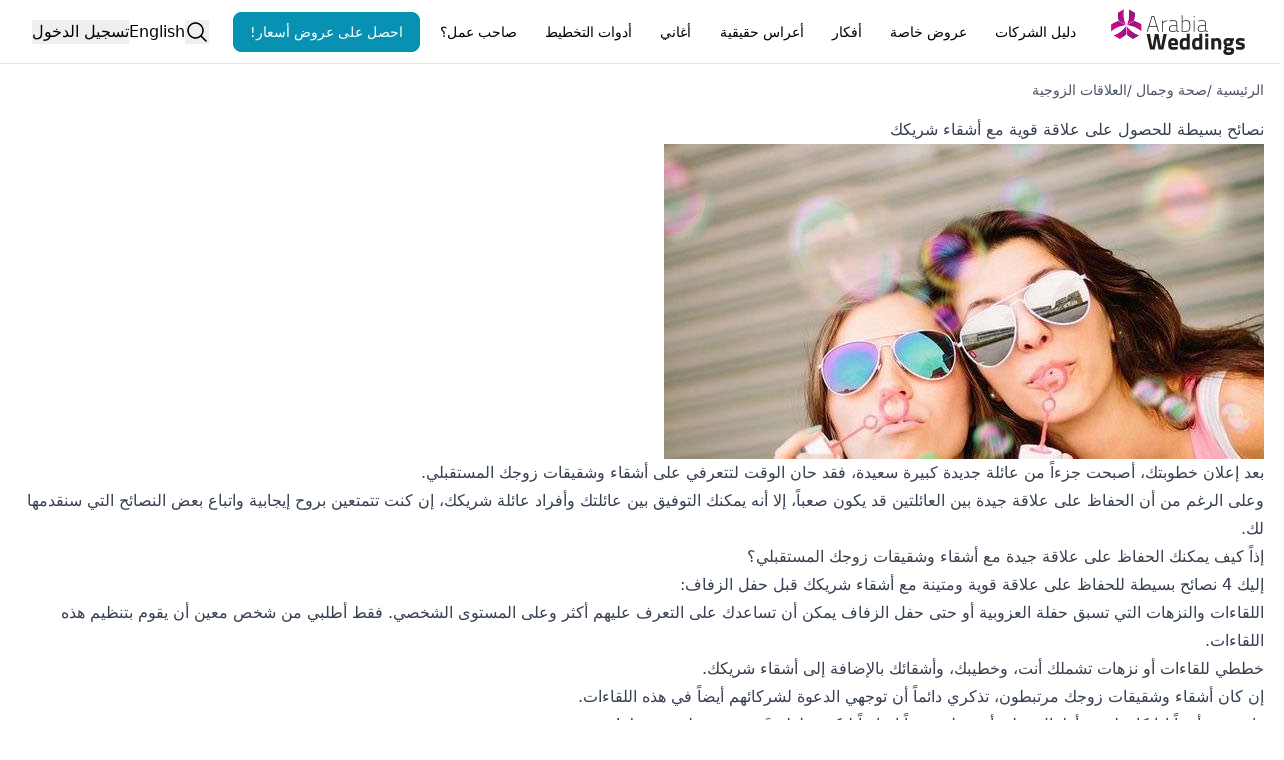

--- FILE ---
content_type: text/html; charset=utf-8
request_url: https://www.arabiaweddings.com/ar/tips/relationships/%D9%86%D8%B5%D8%A7%D8%A6%D8%AD-%D8%A8%D8%B3%D9%8A%D8%B7%D8%A9-%D9%84%D9%84%D8%AD%D8%B5%D9%88%D9%84-%D8%B9%D9%84%D9%89-%D8%B9%D9%84%D8%A7%D9%82%D8%A9-%D9%82%D9%88%D9%8A%D8%A9-%D9%85%D8%B9-%D8%A3%D8%B4%D9%82%D8%A7%D8%A1-%D8%B4%D8%B1%D9%8A%D9%83%D9%83
body_size: 18622
content:
<!DOCTYPE html><html lang="ar"><head><meta charSet="utf-8" data-next-head=""/><meta name="viewport" content="width=device-width, initial-scale=1" data-next-head=""/><link rel="preconnect" href="https://www.arabiaweddings.com/" data-next-head=""/><link rel="preconnect" href="https://imagesawe.s3.amazonaws.com" data-next-head=""/><link rel="icon" href="https://www.arabiaweddings.com/sites/default/files/favicon.ico" type="image/x-icon" data-next-head=""/><title data-next-head="">4 نصائح بسيطة للحفاظ على علاقة قوية مع أشقاء شريكك | موقع العروس</title><meta name="robots" content="index,follow" data-next-head=""/><meta name="description" content="علاقة الزوجو بأخوان وأخوات الزوج،&amp;nbsp;علاقتك بأخوات زوجك واخوانه، اخوات الزوج وكيفية التعامل معهم" data-next-head=""/><link rel="alternate" hrefLang="en" href="https://www.arabiaweddings.com/tips/relationships/how-to-build-strong-relationship-your-future-siblings-law" data-next-head=""/><link rel="alternate" hrefLang="ar" href="https://www.arabiaweddings.com/ar/tips/relationships/%D9%86%D8%B5%D8%A7%D8%A6%D8%AD-%D8%A8%D8%B3%D9%8A%D8%B7%D8%A9-%D9%84%D9%84%D8%AD%D8%B5%D9%88%D9%84-%D8%B9%D9%84%D9%89-%D8%B9%D9%84%D8%A7%D9%82%D8%A9-%D9%82%D9%88%D9%8A%D8%A9-%D9%85%D8%B9-%D8%A3%D8%B4%D9%82%D8%A7%D8%A1-%D8%B4%D8%B1%D9%8A%D9%83%D9%83" data-next-head=""/><link rel="alternate" hrefLang="x-default" href="https://www.arabiaweddings.com/tips/relationships/how-to-build-strong-relationship-your-future-siblings-law" data-next-head=""/><meta name="twitter:creator" content="@arabiaweddings" data-next-head=""/><meta property="fb:app_id" content="139344822869284" data-next-head=""/><meta property="og:title" content="نصائح بسيطة للحصول على علاقة قوية مع أشقاء شريكك" data-next-head=""/><meta property="og:description" content="علاقة الزوجو بأخوان وأخوات الزوج،&amp;nbsp;علاقتك بأخوات زوجك واخوانه، اخوات الزوج وكيفية التعامل معهم" data-next-head=""/><meta property="og:url" content="https://www.arabiaweddings.com/ar/tips/relationships/%D9%86%D8%B5%D8%A7%D8%A6%D8%AD-%D8%A8%D8%B3%D9%8A%D8%B7%D8%A9-%D9%84%D9%84%D8%AD%D8%B5%D9%88%D9%84-%D8%B9%D9%84%D9%89-%D8%B9%D9%84%D8%A7%D9%82%D8%A9-%D9%82%D9%88%D9%8A%D8%A9-%D9%85%D8%B9-%D8%A3%D8%B4%D9%82%D8%A7%D8%A1-%D8%B4%D8%B1%D9%8A%D9%83%D9%83" data-next-head=""/><meta property="og:type" content="website" data-next-head=""/><meta property="og:image" content="https://www.arabiaweddings.com/sites/default/files/styles/max980/public/tips/2015/10/siblings_in_law.jpg?itok=fi2vPjdX" data-next-head=""/><meta property="og:image:alt" content="نصائح بسيطة للحصول على علاقة قوية مع أشقاء شريكك " data-next-head=""/><meta property="og:image:width" content="400" data-next-head=""/><meta property="og:image:height" content="400" data-next-head=""/><meta property="og:locale" content="ar" data-next-head=""/><meta property="og:site_name" content="Arabia Weddings" data-next-head=""/><link rel="canonical" href="https://www.arabiaweddings.com/ar/tips/relationships/%D9%86%D8%B5%D8%A7%D8%A6%D8%AD-%D8%A8%D8%B3%D9%8A%D8%B7%D8%A9-%D9%84%D9%84%D8%AD%D8%B5%D9%88%D9%84-%D8%B9%D9%84%D9%89-%D8%B9%D9%84%D8%A7%D9%82%D8%A9-%D9%82%D9%88%D9%8A%D8%A9-%D9%85%D8%B9-%D8%A3%D8%B4%D9%82%D8%A7%D8%A1-%D8%B4%D8%B1%D9%8A%D9%83%D9%83" data-next-head=""/><link rel="preload" href="/_next/static/css/169543221f5dc767.css" as="style"/><link rel="preload" href="/_next/static/css/0e366cad4446ba8f.css" as="style"/><script type="application/ld+json" data-next-head="">{"@context":"https://schema.org","@type":"Article","headline":"نصائح بسيطة للحصول على علاقة قوية مع أشقاء شريكك","description":"علاقة الزوجو بأخوان وأخوات الزوج،&nbsp;علاقتك بأخوات زوجك واخوانه، اخوات الزوج وكيفية التعامل معهم","image":"https://www.arabiaweddings.com/sites/default/files/styles/max980/public/tips/2015/10/siblings_in_law.jpg?itok=fi2vPjdX","author":{"@type":"Organization","name":"Arabia Weddings","url":"https://www.arabiaweddings.com"},"publisher":{"@type":"Organization","name":"Arabia Weddings","logo":{"@type":"ImageObject","url":"https://www.arabiaweddings.com/sites/all/themes/arabiaweddings/logo.png"}},"mainEntityOfPage":{"@type":"WebPage","@id":"https://www.arabiaweddings.com/ar/tips/relationships/%D9%86%D8%B5%D8%A7%D8%A6%D8%AD-%D8%A8%D8%B3%D9%8A%D8%B7%D8%A9-%D9%84%D9%84%D8%AD%D8%B5%D9%88%D9%84-%D8%B9%D9%84%D9%89-%D8%B9%D9%84%D8%A7%D9%82%D8%A9-%D9%82%D9%88%D9%8A%D8%A9-%D9%85%D8%B9-%D8%A3%D8%B4%D9%82%D8%A7%D8%A1-%D8%B4%D8%B1%D9%8A%D9%83%D9%83"}}</script><script type="application/ld+json" data-next-head="">{"@context":"https://schema.org","@type":"BreadcrumbList","itemListElement":[{"@type":"ListItem","position":1,"name":"صحة وجمال","item":"https://www.arabiaweddings.com/ar/health-beauty"},{"@type":"ListItem","position":2,"name":"العلاقات الزوجية","item":"https://www.arabiaweddings.com/ar/relationships"}]}</script><link rel="stylesheet" href="/_next/static/css/169543221f5dc767.css" data-n-g=""/><link rel="stylesheet" href="/_next/static/css/0e366cad4446ba8f.css" data-n-p=""/><noscript data-n-css=""></noscript><script defer="" noModule="" src="/_next/static/chunks/polyfills-42372ed130431b0a.js"></script><script defer="" src="/_next/static/chunks/8805-6087cc7c406a5792.js"></script><script defer="" src="/_next/static/chunks/6055-d268e9935d323ee0.js"></script><script defer="" src="/_next/static/chunks/5527-05169c625111c9d6.js"></script><script defer="" src="/_next/static/chunks/Navbar-1194fd7df8ebca9a.js"></script><script src="/_next/static/chunks/webpack-6188ef09189b4121.js" defer=""></script><script src="/_next/static/chunks/framework-6c7847bd2f9deeed.js" defer=""></script><script src="/_next/static/chunks/main-ea109633022bd715.js" defer=""></script><script src="/_next/static/chunks/pages/_app-a4c2c7099629c053.js" defer=""></script><script src="/_next/static/chunks/774e569a-9f3261a8e514b59b.js" defer=""></script><script src="/_next/static/chunks/1051-2b78ec99138a32da.js" defer=""></script><script src="/_next/static/chunks/1160-96ade08a173de6bd.js" defer=""></script><script src="/_next/static/chunks/4800-e1e8a4c8048da00d.js" defer=""></script><script src="/_next/static/chunks/8699-5495085176b3003e.js" defer=""></script><script src="/_next/static/chunks/5493-991fc3c111fb2b94.js" defer=""></script><script src="/_next/static/chunks/6327-51d7f660450edebb.js" defer=""></script><script src="/_next/static/chunks/4269-033a591cfedbb92a.js" defer=""></script><script src="/_next/static/chunks/1765-adb8020a851b813b.js" defer=""></script><script src="/_next/static/chunks/8773-3f1e63b40076dc46.js" defer=""></script><script src="/_next/static/chunks/7818-cbda49bc00e09a4a.js" defer=""></script><script src="/_next/static/chunks/pages/tips/%5B...tip%5D-4ae9b1b67a0651d0.js" defer=""></script><script src="/_next/static/ChOFl7fhAbMjXdQqp0Y0L/_buildManifest.js" defer=""></script><script src="/_next/static/ChOFl7fhAbMjXdQqp0Y0L/_ssgManifest.js" defer=""></script></head><body class="overflow-x-hidden bg-white text-black" dir="rtl"><link rel="preload" as="image" href="/_next/static/media/Arabia-Weddings-Logo.abf2b48c.svg"/><div id="__next"> <style>
    #nprogress {
      pointer-events: none;
    }
    #nprogress .bar {
      background: #29D;
      position: fixed;
      z-index: 9999;
      top: 0;
      left: 0;
      width: 100%;
      height: 3px;
    }
    #nprogress .peg {
      display: block;
      position: absolute;
      right: 0px;
      width: 100px;
      height: 100%;
      box-shadow: 0 0 10px #29D, 0 0 5px #29D;
      opacity: 1;
      -webkit-transform: rotate(3deg) translate(0px, -4px);
      -ms-transform: rotate(3deg) translate(0px, -4px);
      transform: rotate(3deg) translate(0px, -4px);
    }
    #nprogress .spinner {
      display: block;
      position: fixed;
      z-index: 1031;
      top: 15px;
      right: 15px;
    }
    #nprogress .spinner-icon {
      width: 18px;
      height: 18px;
      box-sizing: border-box;
      border: solid 2px transparent;
      border-top-color: #29D;
      border-left-color: #29D;
      border-radius: 50%;
      -webkit-animation: nprogresss-spinner 400ms linear infinite;
      animation: nprogress-spinner 400ms linear infinite;
    }
    .nprogress-custom-parent {
      overflow: hidden;
      position: relative;
    }
    .nprogress-custom-parent #nprogress .spinner,
    .nprogress-custom-parent #nprogress .bar {
      position: absolute;
    }
    @-webkit-keyframes nprogress-spinner {
      0% {
        -webkit-transform: rotate(0deg);
      }
      100% {
        -webkit-transform: rotate(360deg);
      }
    }
    @keyframes nprogress-spinner {
      0% {
        transform: rotate(0deg);
      }
      100% {
        transform: rotate(360deg);
      }
    }
  </style><section class="Toastify" aria-live="polite" aria-atomic="false" aria-relevant="additions text" aria-label="Notifications Alt+T"></section><header class="flex h-nav justify-center border-b bg-white p-4"><div class="m-auto flex size-full max-w-7xl items-center justify-between lg:px-4"><button type="button" class="space-y-2 lg:hidden" aria-label="Burger menu" aria-expanded="false"><div class="h-0.5 w-8 bg-gray-600"></div><div class="h-0.5 w-8 bg-gray-600"></div><div class="h-0.5 w-8 bg-gray-600"></div></button><a class="flex items-center justify-center" aria-label="Home page" href="/ar"><span style="box-sizing:border-box;display:inline-block;overflow:hidden;width:140px;height:46px;background:none;opacity:1;border:0;margin:0;padding:0;position:relative"><img alt="Arabia weddings logo" src="/_next/static/media/Arabia-Weddings-Logo.abf2b48c.svg" decoding="async" data-nimg="fixed" style="position:absolute;top:0;left:0;bottom:0;right:0;box-sizing:border-box;padding:0;border:none;margin:auto;display:block;width:0;height:0;min-width:100%;max-width:100%;min-height:100%;max-height:100%"/></span></a><nav aria-label="Main" data-orientation="horizontal" dir="rtl" class="relative items-center hidden flex-1 px-6 lg:block"><div style="position:relative"><ul data-orientation="horizontal" class="group flex flex-1 list-none justify-between" dir="rtl"><li><button id="radix-_R_1nnl6_-trigger-vendors" data-state="closed" aria-expanded="false" aria-controls="radix-_R_1nnl6_-content-vendors" class="group h-10 text-center items-center justify-center rounded-md bg-white text-break py-2 text-sm font-medium transition-colors hover:bg-gray-100 hover:text-gray-900 focus:bg-gray-100 focus:text-gray-900 focus:outline-none disabled:pointer-events-none disabled:opacity-50 data-[active]:bg-gray-100/50 data-[state=open]:bg-gray-100/50 group relative block px-0.5 lg:px-2" data-radix-collection-item="">دليل الشركات</button></li><li><button id="radix-_R_1nnl6_-trigger-weddingPackages" data-state="closed" aria-expanded="false" aria-controls="radix-_R_1nnl6_-content-weddingPackages" class="group h-10 text-center items-center justify-center rounded-md bg-white text-break py-2 text-sm font-medium transition-colors hover:bg-gray-100 hover:text-gray-900 focus:bg-gray-100 focus:text-gray-900 focus:outline-none disabled:pointer-events-none disabled:opacity-50 data-[active]:bg-gray-100/50 data-[state=open]:bg-gray-100/50 group relative block px-0.5 lg:px-2" data-radix-collection-item="">عروض خاصة</button></li><li><button id="radix-_R_1nnl6_-trigger-inspiration" data-state="closed" aria-expanded="false" aria-controls="radix-_R_1nnl6_-content-inspiration" class="group h-10 text-center items-center justify-center rounded-md bg-white text-break py-2 text-sm font-medium transition-colors hover:bg-gray-100 hover:text-gray-900 focus:bg-gray-100 focus:text-gray-900 focus:outline-none disabled:pointer-events-none disabled:opacity-50 data-[active]:bg-gray-100/50 data-[state=open]:bg-gray-100/50 group relative block px-0.5 lg:px-2" data-radix-collection-item="">أفكار</button></li><li><button id="radix-_R_1nnl6_-trigger-realWeddings" data-state="closed" aria-expanded="false" aria-controls="radix-_R_1nnl6_-content-realWeddings" class="group h-10 text-center items-center justify-center rounded-md bg-white text-break py-2 text-sm font-medium transition-colors hover:bg-gray-100 hover:text-gray-900 focus:bg-gray-100 focus:text-gray-900 focus:outline-none disabled:pointer-events-none disabled:opacity-50 data-[active]:bg-gray-100/50 data-[state=open]:bg-gray-100/50 group relative block px-0.5 lg:px-2" data-radix-collection-item="">أعراس حقيقية</button></li><li><button id="radix-_R_1nnl6_-trigger-songs" data-state="closed" aria-expanded="false" aria-controls="radix-_R_1nnl6_-content-songs" class="group h-10 text-center items-center justify-center rounded-md bg-white text-break py-2 text-sm font-medium transition-colors hover:bg-gray-100 hover:text-gray-900 focus:bg-gray-100 focus:text-gray-900 focus:outline-none disabled:pointer-events-none disabled:opacity-50 data-[active]:bg-gray-100/50 data-[state=open]:bg-gray-100/50 group relative block px-0.5 lg:px-2" data-radix-collection-item="">أغاني</button></li><li><button id="radix-_R_1nnl6_-trigger-Planning Tools" data-state="closed" aria-expanded="false" aria-controls="radix-_R_1nnl6_-content-Planning Tools" class="group h-10 text-center items-center justify-center rounded-md bg-white text-break py-2 text-sm font-medium transition-colors hover:bg-gray-100 hover:text-gray-900 focus:bg-gray-100 focus:text-gray-900 focus:outline-none disabled:pointer-events-none disabled:opacity-50 data-[active]:bg-gray-100/50 data-[state=open]:bg-gray-100/50 group relative block px-0.5 lg:px-2" data-radix-collection-item="">أدوات التخطيط</button></li><li><button id="radix-_R_1nnl6_-trigger-Business Owners" data-state="closed" aria-expanded="false" aria-controls="radix-_R_1nnl6_-content-Business Owners" class="group h-10 text-center items-center justify-center rounded-md bg-white text-break py-2 text-sm font-medium transition-colors hover:bg-gray-100 hover:text-gray-900 focus:bg-gray-100 focus:text-gray-900 focus:outline-none disabled:pointer-events-none disabled:opacity-50 data-[active]:bg-gray-100/50 data-[state=open]:bg-gray-100/50 group relative block px-0.5 lg:px-2" data-radix-collection-item="">صاحب عمل؟</button></li><a class="h-auto rounded-lg capitalize transition-all disabled:cursor-not-allowed px-4 py-2 border border-cyan-600 bg-cyan-600 text-white hover:bg-cyan-700 focus:bg-cyan-700 active:bg-cyan-700 flex items-center justify-center text-nowrap text-sm" target="_parent" rel="noopener noreferrer" href="/ar/get/offers?ref=nav">احصل على عروض أسعار!</a></ul></div><div class="absolute left-0 top-12 z-[99999] flex min-w-full justify-center"></div></nav><div class="flex h-full items-center justify-center gap-4 md:relative"><button type="button" aria-label="Open search"><svg xmlns="http://www.w3.org/2000/svg" width="1em" height="1em" fill="currentColor" viewBox="0 0 256 256" class="size-6"><path d="M229.66,218.34l-50.07-50.06a88.11,88.11,0,1,0-11.31,11.31l50.06,50.07a8,8,0,0,0,11.32-11.32ZM40,112a72,72,0,1,1,72,72A72.08,72.08,0,0,1,40,112Z"></path></svg></button><a class="hidden lg:block" title="How To Build a Strong Relationship With Your Future Siblings In Law" href="/tips/relationships/how-to-build-strong-relationship-your-future-siblings-law">English</a><button type="button" class="whitespace-nowrap">تسجيل الدخول</button></div></div></header><main class="max-w-7xl mx-auto min-h-screen px-4"><div class="my-4"><nav aria-label="breadcrumbs" class="lg:hidden text-sm text-gray-700"><ol class="flex gap-2"><li class="text-sm capitalize"><a target="_parent" href="/ar">الرئيسية</a> <span class="cursor-default">/</span></li><li class="text-sm capitalize"><a target="_parent" href="/ar/health-beauty">صحة وجمال</a> <span class="cursor-default">/</span></li><li class="text-sm capitalize"><a target="_parent" href="/ar/relationships">العلاقات الزوجية</a> </li></ol></nav><nav aria-label="breadcrumbs" class="hidden lg:block"><ol class="flex flex-wrap gap-2"><li class="text-sm capitalize text-gray-600"><a target="_parent" href="/ar">الرئيسية</a> <span class="cursor-default">/</span></li><li class="text-sm capitalize text-gray-600"><a target="_parent" href="/ar/health-beauty">صحة وجمال</a> <span class="cursor-default">/</span></li><li class="text-sm capitalize text-gray-600"><a target="_parent" href="/ar/relationships">العلاقات الزوجية</a> </li></ol></nav></div><div class="flex items-start gap-8"><article class="prose min-w-0 max-w-none flex-1 prose-img:mx-auto prose-img:rounded-xl"><section><h1>نصائح بسيطة للحصول على علاقة قوية مع أشقاء شريكك</h1><picture><img class="object-cover" src="https://www.arabiaweddings.com/sites/default/files/styles/max980/public/tips/2015/10/siblings_in_law.jpg?itok=fi2vPjdX" alt="نصائح بسيطة للحصول على علاقة قوية مع أشقاء شريكك " title="نصائح بسيطة للحصول على علاقة قوية مع أشقاء شريكك "/></picture><div><p>
	بعد إعلان خطوبتك، أصبحت جزءاً من عائلة جديدة&nbsp;كبيرة سعيدة، فقد حان الوقت لتتعرفي على أشقاء وشقيقات زوجك المستقبلي.</p>

<p>
	وعلى الرغم من&nbsp;أن&nbsp;الحفاظ على علاقة جيدة بين العائلتين&nbsp;قد يكون صعباً، إلا أنه يمكنك التوفيق بين عائلتك وأفراد عائلة شريكك، إن كنت تتمتعين بروح إيجابية واتباع بعض النصائح التي سنقدمها لك.&nbsp;</p>

<p>
	إذاً كيف يمكنك&nbsp;الحفاظ على علاقة جيدة مع&nbsp;أشقاء وشقيقات زوجك المستقبلي؟</p>

<p>
	إليك 4&nbsp;نصائح بسيطة للحفاظ على&nbsp;علاقة قوية ومتينة مع أشقاء شريكك قبل حفل الزفاف:</p>

<ul>
	<li>
		اللقاءات والنزهات التي تسبق حفلة العزوبية أو حتى حفل&nbsp;الزفاف يمكن أن تساعدك على التعرف عليهم&nbsp;أكثر وعلى المستوى الشخصي. فقط أطلبي من شخص معين أن يقوم بتنظيم هذه اللقاءات.</li>
	<li>
		خططي للقاءات أو نزهات&nbsp;تشملك أنت، وخطيبك، وأشقائك بالإضافة إلى أشقاء شريكك.</li>
	<li>
		إن كان&nbsp;أشقاء وشقيقات زوجك مرتبطون، تذكري دائماً أن توجهي الدعوة لشركائهم أيضاً في هذه اللقاءات.</li>
	<li>
		واحرصي أيضاً&nbsp;إذا كان لديهم أطفال، على أن تبذلي جهداً إضافياً لتكوني لطيفةً معهم&nbsp;وجعلهم يحبونك!</li>
</ul>
</div></section><div class="mx-auto grid grid-cols-4 xs:grid-cols-8 lg:w-3/4"><a target="_blank" rel="noreferrer" class="m-1 inline-block flex-1" aria-label="Facebook share button" href="https://facebook.com/sharer/sharer.php?u="><div aria-hidden="true" class="bg-[#3b5998] flex h-10 w-full items-center justify-center rounded-md px-2 hover:opacity-80"><svg class="m-auto size-5 align-bottom text-white" aria-hidden="true" focusable="false" xmlns="http://www.w3.org/2000/svg" viewBox="0 0 512 512"><path fill="currentColor" d="M504 256C504 119 393 8 256 8S8 119 8 256c0 123.78 90.69 226.38 209.25 245V327.69h-63V256h63v-54.64c0-62.15 37-96.48 93.67-96.48 27.14 0 55.52 4.84 55.52 4.84v61h-31.28c-30.8 0-40.41 19.12-40.41 38.73V256h68.78l-11 71.69h-57.78V501C413.31 482.38 504 379.78 504 256z"></path></svg></div></a><a target="_blank" rel="noreferrer" class="m-1 inline-block flex-1" aria-label="Twitter share button" href="https://twitter.com/intent/tweet/?text=&amp;url="><div aria-hidden="true" class="bg-black flex h-10 w-full items-center justify-center rounded-md px-2 hover:opacity-80"><svg class="m-auto size-5 align-bottom text-white" aria-hidden="true" focusable="false" xmlns="http://www.w3.org/2000/svg" viewBox="0 0 300 300"><path fill="currentColor" d="M178.57 127.15 290.27 0h-26.46l-97.03 110.38L89.34 0H0l117.13 166.93L0 300.25h26.46l102.4-116.59 81.8 116.59h89.34M36.01 19.54H76.66l187.13 262.13h-40.66"></path></svg></div></a><a target="_blank" rel="noreferrer" class="m-1 inline-block flex-1" aria-label="Email share button" href="mailto:?subject=&amp;body="><div aria-hidden="true" class="bg-[#777777] flex h-10 w-full items-center justify-center rounded-md px-2 hover:opacity-80"><svg class="m-auto size-5 align-bottom text-white" aria-hidden="true" focusable="false" xmlns="http://www.w3.org/2000/svg" viewBox="0 0 24 24"><path fill="currentColor" d="M22 4H2C.9 4 0 4.9 0 6v12c0 1.1.9 2 2 2h20c1.1 0 2-.9 2-2V6c0-1.1-.9-2-2-2zM7.25 14.43l-3.5 2c-.08.05-.17.07-.25.07-.17 0-.34-.1-.43-.25-.14-.24-.06-.55.18-.68l3.5-2c.24-.14.55-.06.68.18.14.24.06.55-.18.68zm4.75.07c-.1 0-.2-.03-.27-.08l-8.5-5.5c-.23-.15-.3-.46-.15-.7.15-.22.46-.3.7-.14L12 13.4l8.23-5.32c.23-.15.54-.08.7.15.14.23.07.54-.16.7l-8.5 5.5c-.08.04-.17.07-.27.07zm8.93 1.75c-.1.16-.26.25-.43.25-.08 0-.17-.02-.25-.07l-3.5-2c-.24-.13-.32-.44-.18-.68s.44-.32.68-.18l3.5 2c.24.13.32.44.18.68z"></path></svg></div></a><a target="_blank" rel="noreferrer" class="m-1 inline-block flex-1" aria-label="Pinterest share button" href="https://pinterest.com/pin/create/button/?description=&amp;url="><div aria-hidden="true" class="bg-[#bd081c] flex h-10 w-full items-center justify-center rounded-md px-2 hover:opacity-80"><svg class="m-auto size-5 align-bottom text-white" aria-hidden="true" focusable="false" xmlns="http://www.w3.org/2000/svg" viewBox="0 0 496 512"><path fill="currentColor" d="M496 256c0 137-111 248-248 248-25.6 0-50.2-3.9-73.4-11.1 10.1-16.5 25.2-43.5 30.8-65 3-11.6 15.4-59 15.4-59 8.1 15.4 31.7 28.5 56.8 28.5 74.8 0 128.7-68.8 128.7-154.3 0-81.9-66.9-143.2-152.9-143.2-107 0-163.9 71.8-163.9 150.1 0 36.4 19.4 81.7 50.3 96.1 4.7 2.2 7.2 1.2 8.3-3.3.8-3.4 5-20.3 6.9-28.1.6-2.5.3-4.7-1.7-7.1-10.1-12.5-18.3-35.3-18.3-56.6 0-54.7 41.4-107.6 112-107.6 60.9 0 103.6 41.5 103.6 100.9 0 67.1-33.9 113.6-78 113.6-24.3 0-42.6-20.1-36.7-44.8 7-29.5 20.5-61.3 20.5-82.6 0-19-10.2-34.9-31.4-34.9-24.9 0-44.9 25.7-44.9 60.2 0 22 7.4 36.8 7.4 36.8s-24.5 103.8-29 123.2c-5 21.4-3 51.6-.9 71.2C65.4 450.9 0 361.1 0 256 0 119 111 8 248 8s248 111 248 248z"></path></svg></div></a><a target="_blank" rel="noreferrer" class="m-1 inline-block flex-1" aria-label="Linkedin share button" href="https://www.linkedin.com/shareArticle?mini=true&amp;amp&amp;url=&amp;title=&amp;source="><div aria-hidden="true" class="bg-[#0077b5] flex h-10 w-full items-center justify-center rounded-md px-2 hover:opacity-80"><svg class="m-auto size-5 align-bottom text-white" aria-hidden="true" focusable="false" xmlns="http://www.w3.org/2000/svg" viewBox="0 0 448 512"><path fill="currentColor" d="M416 32H31.9C14.3 32 0 46.5 0 64.3v383.4C0 465.5 14.3 480 31.9 480H416c17.6 0 32-14.5 32-32.3V64.3c0-17.8-14.4-32.3-32-32.3zM135.4 416H69V202.2h66.5V416zm-33.2-243c-21.3 0-38.5-17.3-38.5-38.5S80.9 96 102.2 96c21.2 0 38.5 17.3 38.5 38.5 0 21.3-17.2 38.5-38.5 38.5zm282.1 243h-66.4V312c0-24.8-.5-56.7-34.5-56.7-34.6 0-39.9 27-39.9 54.9V416h-66.4V202.2h63.7v29.2h.9c8.9-16.8 30.6-34.5 62.9-34.5 67.2 0 79.7 44.3 79.7 101.9V416z"></path></svg></div></a><a target="_blank" rel="noreferrer" class="m-1 inline-block flex-1" aria-label="Whatsapp share button" href="whatsapp://send?text=%20"><div aria-hidden="true" class="bg-[#25D366] flex h-10 w-full items-center justify-center rounded-md px-2 hover:opacity-80"><svg class="m-auto size-5 align-bottom text-white" aria-hidden="true" focusable="false" xmlns="http://www.w3.org/2000/svg" viewBox="0 0 24 24"><path fill="currentColor" d="M20.1 3.9C17.9 1.7 15 .5 12 .5 5.8.5.7 5.6.7 11.9c0 2 .5 3.9 1.5 5.6L.6 23.4l6-1.6c1.6.9 3.5 1.3 5.4 1.3 6.3 0 11.4-5.1 11.4-11.4-.1-2.8-1.2-5.7-3.3-7.8zM12 21.4c-1.7 0-3.3-.5-4.8-1.3l-.4-.2-3.5 1 1-3.4L4 17c-1-1.5-1.4-3.2-1.4-5.1 0-5.2 4.2-9.4 9.4-9.4 2.5 0 4.9 1 6.7 2.8 1.8 1.8 2.8 4.2 2.8 6.7-.1 5.2-4.3 9.4-9.5 9.4zm5.1-7.1c-.3-.1-1.7-.9-1.9-1-.3-.1-.5-.1-.7.1-.2.3-.8 1-.9 1.1-.2.2-.3.2-.6.1s-1.2-.5-2.3-1.4c-.9-.8-1.4-1.7-1.6-2-.2-.3 0-.5.1-.6s.3-.3.4-.5c.2-.1.3-.3.4-.5.1-.2 0-.4 0-.5C10 9 9.3 7.6 9 7c-.1-.4-.4-.3-.5-.3h-.6s-.4.1-.7.3c-.3.3-1 1-1 2.4s1 2.8 1.1 3c.1.2 2 3.1 4.9 4.3.7.3 1.2.5 1.6.6.7.2 1.3.2 1.8.1.6-.1 1.7-.7 1.9-1.3.2-.7.2-1.2.2-1.3-.1-.3-.3-.4-.6-.5z"></path></svg></div></a><a target="_blank" rel="noreferrer" class="m-1 inline-block flex-1" aria-label="Buffer share button" href="https://publish.buffer.com/compose?text=&amp;url="><div aria-hidden="true" class="bg-[#323b43] flex h-10 w-full items-center justify-center rounded-md px-2 hover:opacity-80"><svg class="m-auto size-5 align-bottom text-white" aria-hidden="true" focusable="false" xmlns="http://www.w3.org/2000/svg" viewBox="0 0 32 36"><path d="M.07 8.244L15.487.258 31.07 8.244l-15.583 8.014L.07 8.244zm4.9 7.014l10.517 5.172 10.629-5.172 4.954 2.414-15.583 7.586L.07 17.672l4.9-2.414zm0 9l10.517 5.704 10.629-5.704 4.954 2.648-15.583 8.352L.07 26.906l4.9-2.648z" fill="currentcolor"></path></svg></div></a><a target="_blank" rel="noreferrer" class="m-1 inline-block flex-1" aria-label="Tumblr share button" href="https://www.tumblr.com/share?t=&amp;u=&amp;v=3"><div aria-hidden="true" class="bg-[#35465c] flex h-10 w-full items-center justify-center rounded-md px-2 hover:opacity-80"><svg class="m-auto size-5 align-bottom text-white" aria-hidden="true" focusable="false" xmlns="http://www.w3.org/2000/svg" viewBox="0 0 260 260"><path fill="currentcolor" d="M210.857,197.545c-1.616-0.872-3.584-0.787-5.119,0.223c-11.62,7.638-23.4,11.511-35.016,11.511  c-6.242,0-11.605-1.394-16.416-4.275c-3.27-1.936-6.308-5.321-7.397-8.263c-1.057-2.797-1.045-10.327-1.029-20.748l0.005-63.543  h52.795c2.762,0,5-2.239,5-5V62.802c0-2.761-2.238-5-5-5h-52.795V5c0-2.761-2.238-5-5-5h-35.566c-2.528,0-4.658,1.887-4.964,4.397  c-1.486,12.229-4.258,22.383-8.247,30.196c-3.89,7.7-9.153,14.401-15.651,19.925c-5.206,4.44-14.118,8.736-26.49,12.769  c-2.058,0.671-3.45,2.589-3.45,4.754v35.41c0,2.761,2.238,5,5,5h28.953v82.666c0,12.181,1.292,21.347,3.952,28.026  c2.71,6.785,7.521,13.174,14.303,18.993c6.671,5.716,14.79,10.187,24.158,13.298c9.082,2.962,16.315,4.567,28.511,4.567  c10.31,0,20.137-1.069,29.213-3.179c8.921-2.082,19.017-5.761,30.008-10.934c1.753-0.825,2.871-2.587,2.871-4.524v-39.417  C213.484,200.108,212.476,198.418,210.857,197.545z"></path></svg></div></a></div></article></div><section class="my-8 items-center gap-4 rounded-lg bg-neutral-50 px-4 py-8 md:flex"><h3 class="my-4 text-center text-xl font-bold"><svg xmlns="http://www.w3.org/2000/svg" width="1em" height="1em" fill="currentColor" viewBox="0 0 256 256" class="inline size-8"><path d="M176,232a8,8,0,0,1-8,8H88a8,8,0,0,1,0-16h80A8,8,0,0,1,176,232Zm40-128a87.55,87.55,0,0,1-33.64,69.21A16.24,16.24,0,0,0,176,186v6a16,16,0,0,1-16,16H96a16,16,0,0,1-16-16v-6a16,16,0,0,0-6.23-12.66A87.59,87.59,0,0,1,40,104.49C39.74,56.83,78.26,17.14,125.88,16A88,88,0,0,1,216,104Zm-16,0a72,72,0,0,0-73.74-72c-39,.92-70.47,33.39-70.26,72.39a71.65,71.65,0,0,0,27.64,56.3A32,32,0,0,1,96,186v6h64v-6a32.15,32.15,0,0,1,12.47-25.35A71.65,71.65,0,0,0,200,104Zm-16.11-9.34a57.6,57.6,0,0,0-46.56-46.55,8,8,0,0,0-2.66,15.78c16.57,2.79,30.63,16.85,33.44,33.45A8,8,0,0,0,176,104a9,9,0,0,0,1.35-.11A8,8,0,0,0,183.89,94.66Z"></path></svg>هل تبحث عن مزودي خدمات الزفاف؟</h3><div class="flex h-14 items-center rounded-lg border shadow-lg md:w-1/3 mx-2 bg-white md:inline-block"><div class="h-full flex-1 md:relative"><div class="relative flex h-full items-center gap-2 rounded p-2 focus-within:ring-2"><span class="text-gray-500">في</span><input placeholder="أين" class="size-0 focus:ring-0 md:size-full" id="headlessui-combobox-input-_R_jfi9nl6_" role="combobox" type="text" aria-expanded="false" aria-autocomplete="list" data-headlessui-state=""/><button class="inset-y-0 flex size-full items-center justify-between focus-visible:ring-0 md:absolute md:w-auto md:px-2 md:focus-visible:ring-inherit ltr:right-0 rtl:left-0" aria-label="open combobox options" id="headlessui-combobox-button-_R_13fi9nl6_" type="button" tabindex="-1" aria-haspopup="listbox" aria-expanded="false" data-headlessui-state=""><span class="md:hidden">أين</span><svg xmlns="http://www.w3.org/2000/svg" width="1em" height="1em" fill="currentColor" viewBox="0 0 256 256" class="size-6"><path d="M213.66,101.66l-80,80a8,8,0,0,1-11.32,0l-80-80A8,8,0,0,1,53.66,90.34L128,164.69l74.34-74.35a8,8,0,0,1,11.32,11.32Z"></path></svg></button></div><ul class="hidden smd:h-auto fixed bottom-0 left-0 z-30 h-[90vh] w-full min-w-full auto-rows-max overflow-y-auto rounded-xl border bg-white pb-4 shadow-lg md:absolute md:bottom-[initial] md:z-10 md:h-fit md:max-h-[600px] md:w-max md:rounded-lg md:rtl:right-0" aria-labelledby="" role="listbox" id="headlessui-combobox-options-_R_7fi9nl6_" style="--input-width:0px;--button-width:0px" data-headlessui-state=""><div class="my-6 px-4 md:hidden"><div class="flex items-center justify-between text-xl font-semibold">أين<button type="button" aria-label="close" id="headlessui-combobox-button-_R_ivfi9nl6_" tabindex="-1" aria-haspopup="listbox" aria-expanded="false" data-headlessui-state=""><svg xmlns="http://www.w3.org/2000/svg" width="1em" height="1em" fill="currentColor" viewBox="0 0 256 256" class="size-8 text-gray-500"><path d="M205.66,194.34a8,8,0,0,1-11.32,11.32L128,139.31,61.66,205.66a8,8,0,0,1-11.32-11.32L116.69,128,50.34,61.66A8,8,0,0,1,61.66,50.34L128,116.69l66.34-66.35a8,8,0,0,1,11.32,11.32L139.31,128Z"></path></svg></button></div><div class="mt-6 flex w-full items-center gap-4 rounded-xl border p-2"><svg xmlns="http://www.w3.org/2000/svg" width="1em" height="1em" fill="currentColor" viewBox="0 0 256 256" class="size-6 text-gray-500"><path d="M229.66,218.34l-50.07-50.06a88.11,88.11,0,1,0-11.31,11.31l50.06,50.07a8,8,0,0,0,11.32-11.32ZM40,112a72,72,0,1,1,72,72A72.08,72.08,0,0,1,40,112Z"></path></svg><input type="text" aria-label="أين" class="w-full focus:ring-0" value=""/></div></div><button type="button" aria-hidden="true" style="position:fixed;top:1px;left:1px;width:1px;height:0;padding:0;margin:-1px;overflow:hidden;clip:rect(0, 0, 0, 0);white-space:nowrap;border-width:0"></button><div><div class="mb-2 mt-6 flex w-full gap-4 border-b px-5" role="tablist" aria-orientation="horizontal"></div><div></div></div></ul></div></div></section><div class="w-full my-16"><ins class="adsbygoogle" style="display:block" data-ad-client="ca-pub-3253514827446364" data-ad-slot="7746448216" data-ad-format="auto" data-full-width-responsive="true"></ins></div><div id="_R_3pnl6_" class="ad-slot flex h-[90px] max-w-full items-center justify-center overflow-x-hidden" style="height:250px"></div><section><hr class="mt-4"/><h3 class="my-4 text-xl font-bold">مقالات مختارة</h3><hr class="mb-4"/><div class="relative"><button type="button" class="block h-10 w-10 rounded-full border bg-white p-2 shadow transition-all hover:shadow-lg absolute -left-5 top-1/2 -translate-y-1/2 rotate-180 max-sm:-left-2" aria-disabled="false" aria-label="Scroll carousel to prev image"><svg xmlns="http://www.w3.org/2000/svg" width="1em" height="1em" fill="currentColor" viewBox="0 0 256 256" class="size-6"><path d="M181.66,133.66l-80,80a8,8,0,0,1-11.32-11.32L164.69,128,90.34,53.66a8,8,0,0,1,11.32-11.32l80,80A8,8,0,0,1,181.66,133.66Z"></path></svg></button><div class="scrollbar-hidden flex snap-x snap-mandatory scroll-p-4 flex-row flex-nowrap gap-2 overflow-x-scroll py-4"><div class="w-[calc(100%_-_4rem)] max-w-sm flex-none snap-start snap-always md:w-[calc(33.33%_-_1.2rem)] lg:w-[calc(25%_-_0.8rem)]"><a target="_parent" href="/ar/tips/%D8%A3%D9%84%D9%88%D8%A7%D9%86-%D8%B2%D9%81%D8%A7%D9%81-2026-%D8%B5%D9%8A%D8%AD%D8%A7%D8%AA-%D9%88%D8%A3%D9%81%D9%83%D8%A7%D8%B1-%D9%85%D8%B3%D8%AA%D9%88%D8%AD%D8%A7%D8%A9-%D9%84%D9%84%D9%85%D9%88%D8%B3%D9%85-%D8%A7%D9%84%D8%AC%D8%AF%D9%8A%D8%AF" class="flex h-full flex-col overflow-hidden rounded-lg border bg-white shadow transition-all hover:shadow-lg"><figure><img alt="ألوان زفاف 2026: صيحات وأفكار مستوحاة للموسم الجديد" title="ألوان زفاف 2026: صيحات وأفكار مستوحاة للموسم الجديد" loading="lazy" width="320" height="250" decoding="async" data-nimg="1" class="w-full border-b-2 border-white object-cover h-60" style="color:transparent" src="https://www.arabiaweddings.com/sites/default/files/styles/400x400/public/articles/2025/12/yellow_wedding_in_aqaba_21_0.jpeg?itok=l9mHcMFz"/></figure><div class="p-2 text-center font-semibold">ألوان زفاف 2026: صيحات وأفكار مستوحاة للموسم الجديد</div></a></div><div class="w-[calc(100%_-_4rem)] max-w-sm flex-none snap-start snap-always md:w-[calc(33.33%_-_1.2rem)] lg:w-[calc(25%_-_0.8rem)]"><a target="_parent" href="/ar/tips/%D9%84%D9%88%D9%86-%D8%A7%D9%84%D8%B3%D8%AD%D8%A7%D8%A8-%D8%AE%D9%8A%D8%A7%D8%B1-%D8%A8%D8%A7%D9%86%D8%AA%D9%88%D9%86-%D9%84%D9%84%D8%B9%D8%A7%D9%85-2026-%D9%8A%D8%B3%D8%B1%D9%82-%D8%A7%D9%84%D8%A3%D8%B6%D9%88%D8%A7%D8%A1" class="flex h-full flex-col overflow-hidden rounded-lg border bg-white shadow transition-all hover:shadow-lg"><figure><img alt="لون السحاب: خيار بانتون للعام 2026 يسرق الأضواء" title="لون السحاب: خيار بانتون للعام 2026 يسرق الأضواء" loading="lazy" width="320" height="250" decoding="async" data-nimg="1" class="w-full border-b-2 border-white object-cover h-60" style="color:transparent" src="https://www.arabiaweddings.com/sites/default/files/styles/400x400/public/articles/2025/12/cloud_dancer.jpg?itok=zs0vEzqO"/></figure><div class="p-2 text-center font-semibold">لون السحاب: خيار بانتون للعام 2026 يسرق الأضواء</div></a></div><div class="w-[calc(100%_-_4rem)] max-w-sm flex-none snap-start snap-always md:w-[calc(33.33%_-_1.2rem)] lg:w-[calc(25%_-_0.8rem)]"><a target="_parent" href="/ar/tips/%D9%85%D9%86-%D8%A7%D9%84%D9%83%D9%84%D8%A7%D8%B3%D9%8A%D9%83%D9%8A-%D8%A5%D9%84%D9%89-%D8%A7%D9%84%D8%B9%D8%B5%D8%B1%D9%8A-%D8%A3%D8%A8%D8%B1%D8%B2-%D8%B5%D9%8A%D8%AD%D8%A7%D8%AA-%D9%83%D9%8A%D9%83%D8%A7%D8%AA-%D8%A7%D9%84%D8%B2%D9%81%D8%A7%D9%81" class="flex h-full flex-col overflow-hidden rounded-lg border bg-white shadow transition-all hover:shadow-lg"><figure><img alt="من الكلاسيكي إلى العصري: أبرز صيحات كيكات الزفاف" title="من الكلاسيكي إلى العصري: أبرز صيحات كيكات الزفاف" loading="lazy" width="320" height="250" decoding="async" data-nimg="1" class="w-full border-b-2 border-white object-cover h-60" style="color:transparent" src="https://www.arabiaweddings.com/sites/default/files/styles/400x400/public/articles/2025/09/cake_8.jpg?itok=ANtTZq0k"/></figure><div class="p-2 text-center font-semibold">من الكلاسيكي إلى العصري: أبرز صيحات كيكات الزفاف</div></a></div><div class="w-[calc(100%_-_4rem)] max-w-sm flex-none snap-start snap-always md:w-[calc(33.33%_-_1.2rem)] lg:w-[calc(25%_-_0.8rem)]"><a target="_parent" href="/ar/tips/%D8%A3%D9%81%D9%83%D8%A7%D8%B1-%D8%B7%D8%A7%D9%88%D9%84%D8%A7%D8%AA-%D8%B2%D9%81%D8%A7%D9%81-%D8%B9%D8%B5%D8%B1%D9%8A%D8%A9-%D8%AA%D9%84%D9%81%D8%AA-%D8%A7%D9%84%D8%A3%D9%86%D8%B8%D8%A7%D8%B1" class="flex h-full flex-col overflow-hidden rounded-lg border bg-white shadow transition-all hover:shadow-lg"><figure><img alt="أفكار طاولات زفاف عصرية تلفت الأنظار" title="أفكار طاولات زفاف عصرية تلفت الأنظار" loading="lazy" width="320" height="250" decoding="async" data-nimg="1" class="w-full border-b-2 border-white object-cover h-60" style="color:transparent" src="https://www.arabiaweddings.com/sites/default/files/styles/400x400/public/articles/2025/09/wedding_tables_6.jpg?itok=6CXY11VI"/></figure><div class="p-2 text-center font-semibold">أفكار طاولات زفاف عصرية تلفت الأنظار</div></a></div><div class="w-[calc(100%_-_4rem)] max-w-sm flex-none snap-start snap-always md:w-[calc(33.33%_-_1.2rem)] lg:w-[calc(25%_-_0.8rem)]"><a target="_parent" href="/ar/tips/%D8%B5%D9%8A%D8%AD%D8%A7%D8%AA-%D9%85%D9%88%D8%B6%D8%A9-%D9%81%D8%B3%D8%A7%D8%AA%D9%8A%D9%86-%D8%A7%D9%84%D8%B2%D9%81%D8%A7%D9%81-%D9%84%D8%B9%D8%A7%D9%85-2026" class="flex h-full flex-col overflow-hidden rounded-lg border bg-white shadow transition-all hover:shadow-lg"><figure><img alt="صيحات موضة فساتين الزفاف لعام 2026" title="صيحات موضة فساتين الزفاف لعام 2026" loading="lazy" width="320" height="250" decoding="async" data-nimg="1" class="w-full border-b-2 border-white object-cover h-60" style="color:transparent" src="https://www.arabiaweddings.com/sites/default/files/styles/400x400/public/articles/2025/04/look-23_3.jpg?itok=radQK6AZ"/></figure><div class="p-2 text-center font-semibold">صيحات موضة فساتين الزفاف لعام 2026</div></a></div><div class="w-[calc(100%_-_4rem)] max-w-sm flex-none snap-start snap-always md:w-[calc(33.33%_-_1.2rem)] lg:w-[calc(25%_-_0.8rem)]"><a target="_parent" href="/ar/tips/%D8%A3%D9%81%D9%83%D8%A7%D8%B1-%D8%B3%D9%86%D8%AA%D8%B1%D8%A8%D9%8A%D8%B3-%D8%B4%D8%AA%D9%88%D9%8A%D8%A9-%D8%AA%D8%AC%D8%B9%D9%84-%D9%84%D9%8A%D9%84%D8%A9-%D8%B2%D9%81%D8%A7%D9%81%D9%83-%D8%A3%D9%83%D8%AB%D8%B1-%D8%AA%D9%85%D9%8A%D8%B2%D9%8B%D8%A7-%D9%88%D9%81%D8%AE%D8%A7%D9%85%D8%A9" class="flex h-full flex-col overflow-hidden rounded-lg border bg-white shadow transition-all hover:shadow-lg"><figure><img alt="أفكار سنتربيس شتوية تجعل ليلة زفافك أكثر تميزًا وفخامة" title="أفكار سنتربيس شتوية تجعل ليلة زفافك أكثر تميزًا وفخامة" loading="lazy" width="320" height="250" decoding="async" data-nimg="1" class="w-full border-b-2 border-white object-cover h-60" style="color:transparent" src="https://www.arabiaweddings.com/sites/default/files/styles/400x400/public/articles/2022/11/5.jpg?itok=La4y_17E"/></figure><div class="p-2 text-center font-semibold">أفكار سنتربيس شتوية تجعل ليلة زفافك أكثر تميزًا وفخامة</div></a></div></div><button type="button" class="block h-10 w-10 rounded-full border bg-white p-2 shadow transition-all hover:shadow-lg absolute -right-5 top-1/2 -translate-y-1/2 max-sm:-right-2" aria-disabled="false" aria-label="Scroll carousel to next image"><svg xmlns="http://www.w3.org/2000/svg" width="1em" height="1em" fill="currentColor" viewBox="0 0 256 256" class="size-6"><path d="M181.66,133.66l-80,80a8,8,0,0,1-11.32-11.32L164.69,128,90.34,53.66a8,8,0,0,1,11.32-11.32l80,80A8,8,0,0,1,181.66,133.66Z"></path></svg></button></div></section></main><footer class="mt-8 w-full border-t bg-white py-8"><div class="mx-auto flex h-full w-11/12 flex-col items-center justify-center gap-5 xl:flex-row xl:gap-10"><div class="flex h-full flex-wrap items-center justify-center gap-2 pe-10 md:flex-row md:gap-0 xl:border-e"><a href="/about-us" class="px-2 text-sm text-gray-600 transition-colors hover:text-gray-500">عنا</a><a href="/privacy" class="px-2 text-sm text-gray-600 transition-colors hover:text-gray-500">سياسة الخصوصية</a><a href="/terms" class="px-2 text-sm text-gray-600 transition-colors hover:text-gray-500">شروط الاستخدام</a><a href="/contact-us" class="px-2 text-sm text-gray-600 transition-colors hover:text-gray-500">اتصل بنا</a><a href="/pro" class="px-2 text-sm text-gray-600 transition-colors hover:text-gray-500">صاحب عمل؟</a><button type="button" class="px-2 text-sm text-gray-600 transition-colors hover:text-gray-500">إشترك في النشرة البريدية</button><span hidden="" style="position:fixed;top:1px;left:1px;width:1px;height:0;padding:0;margin:-1px;overflow:hidden;clip:rect(0, 0, 0, 0);white-space:nowrap;border-width:0;display:none"></span></div><div class="flex h-full flex-wrap items-center justify-center gap-5 xl:justify-start"><hr class="my-5 block w-full px-10 xl:hidden"/><a target="_blank" aria-label="Facebook" href="https://www.facebook.com/arabiaweddings" rel="noreferrer"><svg class="size-6 text-xl text-gray-700 transition-colors hover:text-gray-500" aria-hidden="true" focusable="false" xmlns="http://www.w3.org/2000/svg" viewBox="0 0 512 512"><path fill="currentColor" d="M504 256C504 119 393 8 256 8S8 119 8 256c0 123.78 90.69 226.38 209.25 245V327.69h-63V256h63v-54.64c0-62.15 37-96.48 93.67-96.48 27.14 0 55.52 4.84 55.52 4.84v61h-31.28c-30.8 0-40.41 19.12-40.41 38.73V256h68.78l-11 71.69h-57.78V501C413.31 482.38 504 379.78 504 256z"></path></svg></a><a target="_blank" aria-label="Twitter" href="https://twitter.com/arabiaweddings" rel="noreferrer"><svg class="size-6 text-xl text-gray-700 transition-colors hover:text-gray-500" aria-hidden="true" focusable="false" xmlns="http://www.w3.org/2000/svg" viewBox="0 0 300 300"><path fill="currentColor" d="M178.57 127.15 290.27 0h-26.46l-97.03 110.38L89.34 0H0l117.13 166.93L0 300.25h26.46l102.4-116.59 81.8 116.59h89.34M36.01 19.54H76.66l187.13 262.13h-40.66"></path></svg></a><a target="_blank" aria-label="Instagram" href="https://www.instagram.com/arabiaweddings/" rel="noreferrer"><svg class="size-6 text-xl text-gray-700 transition-colors hover:text-gray-500" aria-hidden="true" focusable="false" xmlns="http://www.w3.org/2000/svg" viewBox="0 0 448 512"><path fill="currentColor" d="M224.1 141c-63.6 0-114.9 51.3-114.9 114.9s51.3 114.9 114.9 114.9S339 319.5 339 255.9 287.7 141 224.1 141zm0 189.6c-41.1 0-74.7-33.5-74.7-74.7s33.5-74.7 74.7-74.7 74.7 33.5 74.7 74.7-33.6 74.7-74.7 74.7zm146.4-194.3c0 14.9-12 26.8-26.8 26.8-14.9 0-26.8-12-26.8-26.8s12-26.8 26.8-26.8 26.8 12 26.8 26.8zm76.1 27.2c-1.7-35.9-9.9-67.7-36.2-93.9-26.2-26.2-58-34.4-93.9-36.2-37-2.1-147.9-2.1-184.9 0-35.8 1.7-67.6 9.9-93.9 36.1s-34.4 58-36.2 93.9c-2.1 37-2.1 147.9 0 184.9 1.7 35.9 9.9 67.7 36.2 93.9s58 34.4 93.9 36.2c37 2.1 147.9 2.1 184.9 0 35.9-1.7 67.7-9.9 93.9-36.2 26.2-26.2 34.4-58 36.2-93.9 2.1-37 2.1-147.8 0-184.8zM398.8 388c-7.8 19.6-22.9 34.7-42.6 42.6-29.5 11.7-99.5 9-132.1 9s-102.7 2.6-132.1-9c-19.6-7.8-34.7-22.9-42.6-42.6-11.7-29.5-9-99.5-9-132.1s-2.6-102.7 9-132.1c7.8-19.6 22.9-34.7 42.6-42.6 29.5-11.7 99.5-9 132.1-9s102.7-2.6 132.1 9c19.6 7.8 34.7 22.9 42.6 42.6 11.7 29.5 9 99.5 9 132.1s2.7 102.7-9 132.1z"></path></svg></a><a target="_blank" aria-label="Pinterest" href="https://www.pinterest.com/arabiaweddings/" rel="noreferrer"><svg class="size-6 text-xl text-gray-700 transition-colors hover:text-gray-500" aria-hidden="true" focusable="false" xmlns="http://www.w3.org/2000/svg" viewBox="0 0 496 512"><path fill="currentColor" d="M496 256c0 137-111 248-248 248-25.6 0-50.2-3.9-73.4-11.1 10.1-16.5 25.2-43.5 30.8-65 3-11.6 15.4-59 15.4-59 8.1 15.4 31.7 28.5 56.8 28.5 74.8 0 128.7-68.8 128.7-154.3 0-81.9-66.9-143.2-152.9-143.2-107 0-163.9 71.8-163.9 150.1 0 36.4 19.4 81.7 50.3 96.1 4.7 2.2 7.2 1.2 8.3-3.3.8-3.4 5-20.3 6.9-28.1.6-2.5.3-4.7-1.7-7.1-10.1-12.5-18.3-35.3-18.3-56.6 0-54.7 41.4-107.6 112-107.6 60.9 0 103.6 41.5 103.6 100.9 0 67.1-33.9 113.6-78 113.6-24.3 0-42.6-20.1-36.7-44.8 7-29.5 20.5-61.3 20.5-82.6 0-19-10.2-34.9-31.4-34.9-24.9 0-44.9 25.7-44.9 60.2 0 22 7.4 36.8 7.4 36.8s-24.5 103.8-29 123.2c-5 21.4-3 51.6-.9 71.2C65.4 450.9 0 361.1 0 256 0 119 111 8 248 8s248 111 248 248z"></path></svg></a><a target="_blank" aria-label="Linkedin" href="https://www.linkedin.com/company/arabia-weddings" rel="noreferrer"><svg class="size-6 text-xl text-gray-700 transition-colors hover:text-gray-500" aria-hidden="true" focusable="false" xmlns="http://www.w3.org/2000/svg" viewBox="0 0 448 512"><path fill="currentColor" d="M416 32H31.9C14.3 32 0 46.5 0 64.3v383.4C0 465.5 14.3 480 31.9 480H416c17.6 0 32-14.5 32-32.3V64.3c0-17.8-14.4-32.3-32-32.3zM135.4 416H69V202.2h66.5V416zm-33.2-243c-21.3 0-38.5-17.3-38.5-38.5S80.9 96 102.2 96c21.2 0 38.5 17.3 38.5 38.5 0 21.3-17.2 38.5-38.5 38.5zm282.1 243h-66.4V312c0-24.8-.5-56.7-34.5-56.7-34.6 0-39.9 27-39.9 54.9V416h-66.4V202.2h63.7v29.2h.9c8.9-16.8 30.6-34.5 62.9-34.5 67.2 0 79.7 44.3 79.7 101.9V416z"></path></svg></a><a target="_blank" aria-label="Youtube" href="https://www.youtube.com/arabiaweddings/" rel="noreferrer"><svg class="size-6 text-xl text-gray-700 transition-colors hover:text-gray-500" aria-hidden="true" focusable="false" xmlns="http://www.w3.org/2000/svg" viewBox="0 0 576 512"><path fill="currentColor" d="M549.655 124.083c-6.281-23.65-24.787-42.276-48.284-48.597C458.781 64 288 64 288 64S117.22 64 74.629 75.486c-23.497 6.322-42.003 24.947-48.284 48.597-11.412 42.867-11.412 132.305-11.412 132.305s0 89.438 11.412 132.305c6.281 23.65 24.787 41.5 48.284 47.821C117.22 448 288 448 288 448s170.78 0 213.371-11.486c23.497-6.321 42.003-24.171 48.284-47.821 11.412-42.867 11.412-132.305 11.412-132.305s0-89.438-11.412-132.305zm-317.51 213.508V175.185l142.739 81.205-142.739 81.201z"></path></svg></a><a target="_blank" aria-label="Threads" href="https://www.threads.net/@arabiaweddings" rel="noreferrer"><svg class="size-6 text-xl text-gray-700 transition-colors hover:text-gray-500" aria-hidden="true" focusable="false" aria-label="Threads" height="100%" viewBox="0 0 192 192" width="100%" xmlns="http://www.w3.org/2000/svg"><path fill="currentColor" d="M141.537 88.9883C140.71 88.5919 139.87 88.2104 139.019 87.8451C137.537 60.5382 122.616 44.905 97.5619 44.745C97.4484 44.7443 97.3355 44.7443 97.222 44.7443C82.2364 44.7443 69.7731 51.1409 62.102 62.7807L75.881 72.2328C81.6116 63.5383 90.6052 61.6848 97.2286 61.6848C97.3051 61.6848 97.3819 61.6848 97.4576 61.6855C105.707 61.7381 111.932 64.1366 115.961 68.814C118.893 72.2193 120.854 76.925 121.825 82.8638C114.511 81.6207 106.601 81.2385 98.145 81.7233C74.3247 83.0954 59.0111 96.9879 60.0396 116.292C60.5615 126.084 65.4397 134.508 73.775 140.011C80.8224 144.663 89.899 146.938 99.3323 146.423C111.79 145.74 121.563 140.987 128.381 132.296C133.559 125.696 136.834 117.143 138.28 106.366C144.217 109.949 148.617 114.664 151.047 120.332C155.179 129.967 155.42 145.8 142.501 158.708C131.182 170.016 117.576 174.908 97.0135 175.059C74.2042 174.89 56.9538 167.575 45.7381 153.317C35.2355 139.966 29.8077 120.682 29.6052 96C29.8077 71.3178 35.2355 52.0336 45.7381 38.6827C56.9538 24.4249 74.2039 17.11 97.0132 16.9405C119.988 17.1113 137.539 24.4614 149.184 38.788C154.894 45.8136 159.199 54.6488 162.037 64.9503L178.184 60.6422C174.744 47.9622 169.331 37.0357 161.965 27.974C147.036 9.60668 125.202 0.195148 97.0695 0H96.9569C68.8816 0.19447 47.2921 9.6418 32.7883 28.0793C19.8819 44.4864 13.2244 67.3157 13.0007 95.9325L13 96L13.0007 96.0675C13.2244 124.684 19.8819 147.514 32.7883 163.921C47.2921 182.358 68.8816 191.806 96.9569 192H97.0695C122.03 191.827 139.624 185.292 154.118 170.811C173.081 151.866 172.51 128.119 166.26 113.541C161.776 103.087 153.227 94.5962 141.537 88.9883ZM98.4405 129.507C88.0005 130.095 77.1544 125.409 76.6196 115.372C76.2232 107.93 81.9158 99.626 99.0812 98.6368C101.047 98.5234 102.976 98.468 104.871 98.468C111.106 98.468 116.939 99.0737 122.242 100.233C120.264 124.935 108.662 128.946 98.4405 129.507Z"></path></svg></a></div></div></footer><a href="/chat/ai-chat-ar.html" class="group fixed z-50 flex items-center gap-3 border-white/60 bg-white/90 backdrop-blur-sm transition-all duration-500 ease-out focus:outline-none focus:ring-2 focus:ring-gray-200 focus:ring-offset-2 bottom-0 inset-x-0 justify-center border-t px-4 py-3 sm:bottom-6 sm:end-6 sm:inset-x-auto sm:rounded-full sm:border sm:py-2.5 sm:pe-6 sm:ps-2.5 translate-y-full opacity-0 sm:translate-x-[120%] sm:translate-y-0  shadow-[0_-4px_20px_rgb(0,0,0,0.08)] sm:shadow-[0_8px_30px_rgb(0,0,0,0.08)] sm:hover:-translate-y-1 sm:hover:shadow-[0_12px_40px_rgb(0,0,0,0.12)] [animation-duration:0.6s]" aria-label="Chat with Yasmine - Wedding Planning Assistant"><div class="absolute inset-0 -z-10 hidden animate-pulse rounded-full bg-gradient-to-r from-pink-200 via-purple-200 to-cyan-200 opacity-60 blur-md sm:block"></div><span class="absolute -top-2 end-4 flex h-5 min-w-5 items-center justify-center rounded-full bg-pink-500 px-1.5 text-[10px] font-semibold text-white shadow-sm sm:-end-1 sm:-top-1">جديد</span><div class="relative size-9 overflow-hidden rounded-full shadow-sm ring-2 ring-pink-100 sm:size-10"><img alt="Yasmine" loading="lazy" decoding="async" data-nimg="fill" class="object-cover transition-transform duration-300 group-hover:scale-105" style="position:absolute;height:100%;width:100%;left:0;top:0;right:0;bottom:0;color:transparent" sizes="100vw" srcSet="/_next/image?url=%2Fyasmine-avatar-transparent.png&amp;w=640&amp;q=75 640w, /_next/image?url=%2Fyasmine-avatar-transparent.png&amp;w=750&amp;q=75 750w, /_next/image?url=%2Fyasmine-avatar-transparent.png&amp;w=828&amp;q=75 828w, /_next/image?url=%2Fyasmine-avatar-transparent.png&amp;w=1080&amp;q=75 1080w, /_next/image?url=%2Fyasmine-avatar-transparent.png&amp;w=1200&amp;q=75 1200w, /_next/image?url=%2Fyasmine-avatar-transparent.png&amp;w=1920&amp;q=75 1920w, /_next/image?url=%2Fyasmine-avatar-transparent.png&amp;w=2048&amp;q=75 2048w, /_next/image?url=%2Fyasmine-avatar-transparent.png&amp;w=3840&amp;q=75 3840w" src="/_next/image?url=%2Fyasmine-avatar-transparent.png&amp;w=3840&amp;q=75"/></div><span class="text-sm font-medium tracking-wide text-gray-600 transition-all duration-300 group-hover:text-gray-800 sm:text-[13px] translate-y-0 opacity-100">مرحباً! أنا ياسمين، مساعدتك في التخطيط لزفافك</span></a> </div><script id="__NEXT_DATA__" type="application/json">{"props":{"pageProps":{"pageData":{"languageSelector":{"path":"tips/relationships/how-to-build-strong-relationship-your-future-siblings-law","status":1,"title":"How To Build a Strong Relationship With Your Future Siblings In Law"},"language":"ar","nid":"423346","title":"نصائح بسيطة للحصول على علاقة قوية مع أشقاء شريكك","body":"\u003cp\u003e\r\n\tبعد إعلان خطوبتك، أصبحت جزءاً من عائلة جديدة\u0026nbsp;كبيرة سعيدة، فقد حان الوقت لتتعرفي على أشقاء وشقيقات زوجك المستقبلي.\u003c/p\u003e\r\n\r\n\u003cp\u003e\r\n\tوعلى الرغم من\u0026nbsp;أن\u0026nbsp;الحفاظ على علاقة جيدة بين العائلتين\u0026nbsp;قد يكون صعباً، إلا أنه يمكنك التوفيق بين عائلتك وأفراد عائلة شريكك، إن كنت تتمتعين بروح إيجابية واتباع بعض النصائح التي سنقدمها لك.\u0026nbsp;\u003c/p\u003e\r\n\r\n\u003cp\u003e\r\n\tإذاً كيف يمكنك\u0026nbsp;الحفاظ على علاقة جيدة مع\u0026nbsp;أشقاء وشقيقات زوجك المستقبلي؟\u003c/p\u003e\r\n\r\n\u003cp\u003e\r\n\tإليك 4\u0026nbsp;نصائح بسيطة للحفاظ على\u0026nbsp;علاقة قوية ومتينة مع أشقاء شريكك قبل حفل الزفاف:\u003c/p\u003e\r\n\r\n\u003cul\u003e\r\n\t\u003cli\u003e\r\n\t\tاللقاءات والنزهات التي تسبق حفلة العزوبية أو حتى حفل\u0026nbsp;الزفاف يمكن أن تساعدك على التعرف عليهم\u0026nbsp;أكثر وعلى المستوى الشخصي. فقط أطلبي من شخص معين أن يقوم بتنظيم هذه اللقاءات.\u003c/li\u003e\r\n\t\u003cli\u003e\r\n\t\tخططي للقاءات أو نزهات\u0026nbsp;تشملك أنت، وخطيبك، وأشقائك بالإضافة إلى أشقاء شريكك.\u003c/li\u003e\r\n\t\u003cli\u003e\r\n\t\tإن كان\u0026nbsp;أشقاء وشقيقات زوجك مرتبطون، تذكري دائماً أن توجهي الدعوة لشركائهم أيضاً في هذه اللقاءات.\u003c/li\u003e\r\n\t\u003cli\u003e\r\n\t\tواحرصي أيضاً\u0026nbsp;إذا كان لديهم أطفال، على أن تبذلي جهداً إضافياً لتكوني لطيفةً معهم\u0026nbsp;وجعلهم يحبونك!\u003c/li\u003e\r\n\u003c/ul\u003e\r\n","type":null,"meta":{"title":"4 نصائح بسيطة للحفاظ على علاقة قوية مع أشقاء شريكك","description":"علاقة الزوجو بأخوان وأخوات الزوج،\u0026nbsp;علاقتك بأخوات زوجك واخوانه، اخوات الزوج وكيفية التعامل معهم"},"mainImage":{"url":"https://www.arabiaweddings.com/sites/default/files/styles/max980/public/tips/2015/10/siblings_in_law.jpg?itok=fi2vPjdX","fid":"63029","alt":"نصائح بسيطة للحصول على علاقة قوية مع أشقاء شريكك ","title":"نصائح بسيطة للحصول على علاقة قوية مع أشقاء شريكك "},"tid":"25031","ctaText":null,"breadcrumbs":[{"label":"صحة وجمال","path":"/health-beauty"},{"label":"العلاقات الزوجية","path":"/relationships"}]},"editorsChoice":[{"title":"ألوان زفاف 2026: صيحات وأفكار مستوحاة للموسم الجديد","mainImage":"https://www.arabiaweddings.com/sites/default/files/styles/400x400/public/articles/2025/12/yellow_wedding_in_aqaba_21_0.jpeg?itok=l9mHcMFz","url":"/ar/tips/%D8%A3%D9%84%D9%88%D8%A7%D9%86-%D8%B2%D9%81%D8%A7%D9%81-2026-%D8%B5%D9%8A%D8%AD%D8%A7%D8%AA-%D9%88%D8%A3%D9%81%D9%83%D8%A7%D8%B1-%D9%85%D8%B3%D8%AA%D9%88%D8%AD%D8%A7%D8%A9-%D9%84%D9%84%D9%85%D9%88%D8%B3%D9%85-%D8%A7%D9%84%D8%AC%D8%AF%D9%8A%D8%AF"},{"title":"لون السحاب: خيار بانتون للعام 2026 يسرق الأضواء","mainImage":"https://www.arabiaweddings.com/sites/default/files/styles/400x400/public/articles/2025/12/cloud_dancer.jpg?itok=zs0vEzqO","url":"/ar/tips/%D9%84%D9%88%D9%86-%D8%A7%D9%84%D8%B3%D8%AD%D8%A7%D8%A8-%D8%AE%D9%8A%D8%A7%D8%B1-%D8%A8%D8%A7%D9%86%D8%AA%D9%88%D9%86-%D9%84%D9%84%D8%B9%D8%A7%D9%85-2026-%D9%8A%D8%B3%D8%B1%D9%82-%D8%A7%D9%84%D8%A3%D8%B6%D9%88%D8%A7%D8%A1"},{"title":"من الكلاسيكي إلى العصري: أبرز صيحات كيكات الزفاف","mainImage":"https://www.arabiaweddings.com/sites/default/files/styles/400x400/public/articles/2025/09/cake_8.jpg?itok=ANtTZq0k","url":"/ar/tips/%D9%85%D9%86-%D8%A7%D9%84%D9%83%D9%84%D8%A7%D8%B3%D9%8A%D9%83%D9%8A-%D8%A5%D9%84%D9%89-%D8%A7%D9%84%D8%B9%D8%B5%D8%B1%D9%8A-%D8%A3%D8%A8%D8%B1%D8%B2-%D8%B5%D9%8A%D8%AD%D8%A7%D8%AA-%D9%83%D9%8A%D9%83%D8%A7%D8%AA-%D8%A7%D9%84%D8%B2%D9%81%D8%A7%D9%81"},{"title":"أفكار طاولات زفاف عصرية تلفت الأنظار","mainImage":"https://www.arabiaweddings.com/sites/default/files/styles/400x400/public/articles/2025/09/wedding_tables_6.jpg?itok=6CXY11VI","url":"/ar/tips/%D8%A3%D9%81%D9%83%D8%A7%D8%B1-%D8%B7%D8%A7%D9%88%D9%84%D8%A7%D8%AA-%D8%B2%D9%81%D8%A7%D9%81-%D8%B9%D8%B5%D8%B1%D9%8A%D8%A9-%D8%AA%D9%84%D9%81%D8%AA-%D8%A7%D9%84%D8%A3%D9%86%D8%B8%D8%A7%D8%B1"},{"title":"صيحات موضة فساتين الزفاف لعام 2026","mainImage":"https://www.arabiaweddings.com/sites/default/files/styles/400x400/public/articles/2025/04/look-23_3.jpg?itok=radQK6AZ","url":"/ar/tips/%D8%B5%D9%8A%D8%AD%D8%A7%D8%AA-%D9%85%D9%88%D8%B6%D8%A9-%D9%81%D8%B3%D8%A7%D8%AA%D9%8A%D9%86-%D8%A7%D9%84%D8%B2%D9%81%D8%A7%D9%81-%D9%84%D8%B9%D8%A7%D9%85-2026"},{"title":"أفكار سنتربيس شتوية تجعل ليلة زفافك أكثر تميزًا وفخامة","mainImage":"https://www.arabiaweddings.com/sites/default/files/styles/400x400/public/articles/2022/11/5.jpg?itok=La4y_17E","url":"/ar/tips/%D8%A3%D9%81%D9%83%D8%A7%D8%B1-%D8%B3%D9%86%D8%AA%D8%B1%D8%A8%D9%8A%D8%B3-%D8%B4%D8%AA%D9%88%D9%8A%D8%A9-%D8%AA%D8%AC%D8%B9%D9%84-%D9%84%D9%8A%D9%84%D8%A9-%D8%B2%D9%81%D8%A7%D9%81%D9%83-%D8%A3%D9%83%D8%AB%D8%B1-%D8%AA%D9%85%D9%8A%D8%B2%D9%8B%D8%A7-%D9%88%D9%81%D8%AE%D8%A7%D9%85%D8%A9"}],"revalidate":21600,"__lang":"ar","__namespaces":{"common":{"chatButton":{"welcome":"مرحباً! أنا ياسمين، مساعدتك في التخطيط لزفافك","text1":"تحتاجين مساعدة في التخطيط؟","text2":"اسألي ياسمين أي شيء","text3":"اعثري على القاعة المثالية","text4":"احصلي على أفكار ملهمة","new":"جديد"},"Message":"رسالة","Messages":"الرسائل","details":"تفاصيل","Inquiry":"استعلام","Order":"طلب","Request":"طلب","Offer":"عرض","Home":"الرئيسية","weddingPackages":"باقات الزفاف","Country code":"رمز الدولة","Phone number":"رقم الهاتف","featured":"مميز","exclusive":"حصري","in":"في","next":"التالي","previous":"السابق","married on":"تزوج يوم","sent on":"أرسل في","value":"القيمة","responsiveness":"الإستجابة","service":"الخدمة","flexibility":"المرونة","professionalism":"الاحترافية","Arab":"الدول العربية","International":"باقي الدول","See more":"عرض المزيد","See less":"عرض اقل","of":"من","close":"اغلاق","offersPopup":{"text":"هل ترغب بالحصول على عروض أسعار لحفل زفافك؟","yes":"نعم ارغب","no":"لا، شكرََا"},"log in":"تسجيل الدخول","sign up":"انشاء حساب","next step":"الخطوة التالية؟","Editor's choice":"مقالات مختارة","About Us":"عنّا","filters":"الفلترة","checklistAlert":"حققي أحلامك بزفاف منظم وساحر باستخدام قائمة التخطيط هذه","getStarted":"ابدأ اﻵن","learnMore":"اعرف المزيد","Premium+ Vendor":"مزود خدمة مميز","Faq":{"title":"أسئلة متكررة","text":"لا يمكنك العثور على إجابة لسؤالك؟ لا تتردد في","contact us":"الاتصال بنا"}},"navbar":{"myChecklist":"قائمة مهامي","viewAll":"الكل","weddingPackages":"عروض خاصة","vendors":"دليل الشركات","planningTools":"أدوات التخطيط","inspiration":"أفكار","realWeddings":"أعراس حقيقية","songs":"أغاني","signIn":"تسجيل الدخول","signOut":" تسجيل الخروج","myAccount":"حسابي","dubai":"دبي","abu dhabi":"أبو ظبي","sharjah":"الشارقة","ajman":"عجمان","amman":"عمّان","bahrain":"البحرين","cyprus":"قبرص","egypt":"مصر","fujairah":"الفجيرة","ras al khaimah":"رأس الخيمة","Bridal Fashion":"جهاز العروس","Wedding Dresses":"فساتين اعراس","Wedding Dress Designers":"مصممي فساتين الزفاف","Bridal Jewelry":"المجوهرات","Engagement \u0026 Wedding Rings":"خواتم خطوبة","Health \u0026 Beauty":"صحة وجمال","Bridal Makeup":"مكياج العروس","Bridal Hairstyle":"تسريحات عرايس","Wedding Planning":"تنظيم اعراس","Wedding Invitations":"كروت افراح","Wedding Shows \u0026 Events":"فعاليات ومعارض الأعراس​","Experts' Corner":"زاوية الخبراء","Wedding Design and Decor":"ديكور اعراس","Wedding Flowers":"مسكات وأزهار","Wedding Cakes":"كيك حفلات الزفاف","Wedding Favors":"توزيعات اعراس","Wedding Photography":"تصوير حفل الزفاف","Wedding Guests Etiquette":"ضيوف حفل الزفاف","The Groom":"العريس","Wedding Gifts and Registries":"هدايا للعروسين","Honeymoon":"شهر عسل","Destination Weddings":"أعراس عربية حول العالم","Wedding News":"أخبار","Royal Weddings":"أعراس ملكية","Celebrity Weddings":"أعراس المشاهير","Real Luxury Weddings":"أعراس فخمة","Real Weddings":"أعراس حقيقية","Kuwait Weddings":"أعراس الكويت","Lebanese Weddings":"أعراس لبنانية","Qatar Weddings":"أعراس قطر","UAE Weddings":"أعراس الامارات","Jordan Weddings":"أعراس الأردن","Saudi Weddings":"أعراس السعوديه","Egyptian Weddings":"أفراح مصر","Bahrain Weddings":"أعراس البحرين","Indian Weddings":"أعراس هندية","Wedding Planning Checklist":"قائمة مهام زفافي","Honeymoon Packing List":"قائمة أمتعة شهر العسل","Get Offers":"أطلب عروض أسعار","Other Tools":"أدوات أخرى","First Dance Songs":"اغاني رقص سلو","Wedding Entrance Songs":"اغاني دخلة العرسان","Slideshow Songs":"اغاني سلايد شو","Zaffa":"زفات","myWedding":"حفل زفافي","myLeads":"ناقش الاسم","myRequests":"طلباتي","Algeria":"الجزائر","Bahrain":"البحرين","Egypt":"مصر","Iraq":"العراق","Jordan":"الأردن","Kuwait":"الكويت","Lebanon":"لبنان","Morocco":"المغرب","Oman":"سلطنة عمان","Palestine":"فلسطين","Qatar":"قطر","Saudi Arabia":"المملكة العربية السعودية","Syria":"سوريا","Tunisia":"تونس","United Arab Emirates":"الإمارات العربية المتحدة","Yemen":"اليمن","Cyprus":"قبرص","France":"فرنسا","Greece":"اليونان","Italy":"إيطاليا","Mexico":"المكسيك","Portugal":"البرتغال","Spain":"إسبانيا","Turkey":"تركيا","Arab Countries":"الدول العربية","Other":"أخرى","International":"دولي","Vendor dashboard":"لوحة التحكم الخاصة بك","Getting Married?":"احصل على عروض أسعار!","All Songs":"كل الأغاني","Business Owners":"صاحب عمل؟","Directory Subscription":"الإشتراك في دليل الشركات","Marketing Opportunities":"الفرص التسويقية","Business Dashboard":"لوحة التحكم في عملك","Wedding Checklist":"قائمة مهام الزفاف","Honeymoon Checklist":"قائمة مهام شهر العسل","Planning Tools":"أدوات التخطيط","Don't have an account?":"ليس لديك حساب؟","Register Now!":"سجل الآن!"},"messages":{"search messages":"ابحث عن الرسائل","no search":"لا يمكن ايجاد بحثك.","no messages":"ليس لديك اي رسائل"},"footer":{"about":"عنا","media":"الاعلام","privacy":"سياسة الخصوصية","terms":"شروط الاستخدام","contact-us":"اتصل بنا","vendors":"صاحب عمل؟","newsletter":"إشترك في النشرة البريدية","email":"البريد الإلكتروني","country":"الدولة","language":"اللغة","user_type":"أنت مهتم بالنشرة البريدية كـ","bride_groom":"Brides Or Grooms-to-Be","professional":"Wedding Professionals","join":"انضم","ar":"العربية","en":"الانجليزية","invalid":{"email":"البريد الإلكتروني غير صحيح","country":"الدولة غير صحيحة","language":"اللغة غير صحيحة","user_type":"نوع المستخدم غير صحيح"},"error-message":"حدث خطأ الرجاء المحاولة مرة أخري","success-message":"لقد تم الاشتراك بنجاح"},"error":{"401":"401 | غير مسموح بالدخول","404":"404 | الصفحة غير موجودة"},"tips":{"Get Offers Today":"احصل على العروض اليوم","Editor's choice":"مقالات مختارة","Read More":"اقرأ المزيد","Table of Contents":"جدول المحتويات","progress":"{{progress}}% مكتمل"},"listingSearch":{"Where":"أين","All Categories":"جميع الفئات","all venues":"جميع القاعات","Venue type":"نوع القاعة","Looking for suppliers?":"هل تبحث عن مزودي خدمات الزفاف؟","view all":"عرض جميع الدول"},"vendor":{"title":"تواصل مع المزود","First name":"الاسم الأول","Last name":"اسم العائلة","Email":"البريد الالكتروني","Event date":"تاريخ حفل الزفاف","Guests":"عدد المدعوين","Message":"الرسالة","submitButton":"ارسل","prefferred contact":"طريقة التواصل المفضلة","phone":"الهاتف","email":"البريد الالكتروني","whatsapp":"الواتساب","footNote":"","incentiveFootNote":"","realWeddings":"أعراس حقيقية","moreFrom":"أعراس حقيقية من","Packages":"العروض من","thanks":"تم ارسال الرسالة لمزود الخدمة","success modal message":"شكرا لتواصلك مع {{packageName}}","expires on":"ينتهي في","starts from":"يبدأ من","map":"الموقع على الخريطة","packages":"العروض","about":"التفاصيل","outdoor capacity":"السعة الخارجية","indoor capacity":"السعة الداخلية","phone number":"رقم الهاتف","view map":"الخريطة","mention that you found them on AW":"اذكر انك وجدتهم على ارابيا ويدينجز!","vendors":"مزودوا الخدمة","reviews":"تقييمات","website":"الموقع الالكتروني","address":"العنوان","social":"التواصل الاجتماعي","categories":"الفئات","review success alert":"لقد تم إستلام تقييمك بنجاح، سنقوم بإرسال بريد إلكتروني لك فور نشره.","per person":"لكل شخص","Write review":"أضف تقييمك","Send to more vendors":"ارسل لمزيد من مزودو الخدمة","sent":"تم الإرسال","share this page":"شارك هذه الصفحة"},"listingPage":{"results":"النتائج","no results":"لا يوجد اي نتائج","all venues":"جميع القاعات","package name":"اسم الباقة","see details":"التفاصيل","filters":"الفلترة","clear filter":"مسح الكل","view results":"عرض النتائج","list":"قائمة","images":"صور","map":"خريطة","expires on":"ينتهي في","valid from":"يبدأ من","search":"ابحث","max indoor":"داخلي","max outdoor":"خارجي","has packages":"لديه باقات زفاف","request pricing":"اطلب السعر","Where":"أين","Venue type":"نوع القاعة","All Categories":"جميع الفئات","article section title":"اقرأ هذه المقالات التي تهمك:","vendor search":"ابحث باسم المزود","per person":"للشخص","Vendors":"الشركات","Packages":"عروض خاصة","Inspiration":"أفكار","weddingPackages":{"title":"باقات الزفاف","description":"اطلعي على تفاصيل أحدث عروض الزفاف وتواصلي معهم مباشرة.","view more":"رؤية المزيد من الباقات"}}}},"__N_SSG":true},"page":"/tips/[...tip]","query":{"tip":["relationships","نصائح-بسيطة-للحصول-على-علاقة-قوية-مع-أشقاء-شريكك"]},"buildId":"ChOFl7fhAbMjXdQqp0Y0L","isFallback":false,"isExperimentalCompile":false,"dynamicIds":[93805],"gsp":true,"locale":"ar","locales":["en","ar"],"defaultLocale":"en","scriptLoader":[]}</script></body></html>

--- FILE ---
content_type: application/javascript; charset=utf-8
request_url: https://www.arabiaweddings.com/_next/static/ChOFl7fhAbMjXdQqp0Y0L/_buildManifest.js
body_size: 1889
content:
self.__BUILD_MANIFEST=function(s,c,e,a,t,i,n,d,g,h,f,b,k,u,r,p,o,j,l,w,y,_,m,v,I,B,F,P,N,A){return{__rewrites:{afterFiles:[],beforeFiles:[],fallback:[]},__routerFilterStatic:{numItems:4,errorRate:1e-4,numBits:77,numHashes:14,bitArray:[1,0,0,1,0,1,1,1,1,1,1,1,1,0,0,0,1,1,0,0,1,0,0,0,1,0,1,0,1,0,0,0,0,1,0,1,0,1,1,0,0,1,0,1,0,1,0,0,0,0,0,0,1,0,1,1,0,1,0,0,0,0,1,1,0,0,1,1,1,1,1,0,0,0,0,0,1]},__routerFilterDynamic:{numItems:0,errorRate:1e-4,numBits:0,numHashes:NaN,bitArray:[]},"/":[n,e,a,t,i,d,g,h,k,w,f,"static/css/fba1066e73656af4.css","static/chunks/pages/index-1f75192d63884fe2.js"],"/404":["static/chunks/pages/404-a83e7c918b4f9362.js"],"/_error":["static/chunks/pages/_error-4773b46662294475.js"],"/about-us":[n,e,a,t,i,d,k,y,_,j,"static/chunks/pages/about-us-1326c00ebf7270e9.js"],"/add/review":[k,"static/css/07e6ab11b71ca0a3.css","static/chunks/pages/add/review-30d47931b5855128.js"],"/contact-us":["static/chunks/pages/contact-us-7df117e6f6ecb99b.js"],"/events":[n,e,a,t,i,d,g,h,p,f,b,u,r,o,l,"static/chunks/pages/events-48af157ca0befe7d.js"],"/events/[eventPath]":[n,a,t,d,h,f,b,j,"static/chunks/pages/events/[eventPath]-e1990bb9233a0692.js"],"/get/offers":[e,k,"static/chunks/4299-a53fb8fd50f4a248.js","static/chunks/pages/get/offers-6bc5257ca617264b.js"],"/landing/checklist/honeymoon":[e,a,i,g,m,v,"static/chunks/pages/landing/checklist/honeymoon-c03725861872226f.js"],"/landing/checklist/wedding":[e,a,i,g,m,v,"static/chunks/pages/landing/checklist/wedding-41639c46b0712648.js"],"/login":[k,"static/chunks/pages/login-fc7dd611444598ee.js"],"/manage/checklist":[t,"static/chunks/9072-c756c67abbad7777.js","static/chunks/pages/manage/checklist-d7cac6e5cdc3b295.js"],"/password-reset/[identifier]":[k,"static/chunks/pages/password-reset/[identifier]-6a4cd215ac92fc20.js"],"/privacy":[n,e,a,t,i,d,k,y,_,j,"static/chunks/pages/privacy-0adec2aa163f2f2a.js"],"/profile":[e,k,"static/chunks/9874-62f2f6398120210e.js","static/chunks/pages/profile-2c22fce86347aea5.js"],"/register":[k,"static/chunks/pages/register-f154b881b19f1de6.js"],"/search":["static/chunks/pages/search-a7f8b70f6bd86fba.js"],"/terms":[n,e,a,t,i,d,k,y,_,j,"static/chunks/pages/terms-ddfd87a919cb49ae.js"],"/tips":[n,e,a,t,i,d,g,h,p,f,b,u,r,o,l,"static/chunks/pages/tips-2c23a76f8677cbf3.js"],"/tips/[...tip]":[n,a,t,i,d,g,h,B,f,b,u,"static/css/0e366cad4446ba8f.css","static/chunks/pages/tips/[...tip]-4ae9b1b67a0651d0.js"],"/tools/checklist":[e,a,t,i,g,m,"static/chunks/6966-710c83db4b166e39.js",v,"static/chunks/pages/tools/checklist-f3e881449ef6bc62.js"],"/users/check":[k,"static/chunks/pages/users/check-6368ef66b4c94a86.js"],"/wedding-dress-designers":[n,e,a,t,i,d,g,h,p,f,b,u,r,o,F,l,"static/chunks/pages/wedding-dress-designers-42857288ceca00ed.js"],"/wedding-dress-designers/[...path]":[n,e,a,t,i,d,g,h,p,f,b,u,r,o,F,l,"static/chunks/pages/wedding-dress-designers/[...path]-1748ec0aa20d81b6.js"],"/wedding-packages":[n,t,d,h,f,j,"static/chunks/pages/wedding-packages-912ce9b254c0dcc2.js"],"/wedding-packages/[country]":[n,e,a,t,i,d,g,h,p,f,b,u,r,o,P,"static/chunks/pages/wedding-packages/[country]-f1ba081ae41a9679.js"],"/wedding-packages/[country]/[city]":[n,e,a,t,i,d,g,h,p,f,b,u,r,o,P,"static/chunks/pages/wedding-packages/[country]/[city]-29629b9599c0eb0f.js"],"/wedding-packages/[country]/[city]/[package]":[e,a,i,g,w,B,b,u,"static/css/14685d7f385d298b.css","static/chunks/pages/wedding-packages/[country]/[city]/[package]-42dfb154512673d4.js"],"/wedding-songs":[n,e,a,t,i,d,g,h,f,b,r,N,A,"static/chunks/pages/wedding-songs-c19936e74a83a97d.js"],"/wedding-songs/[...songPath]":[n,e,a,t,i,d,g,h,f,b,r,N,A,"static/chunks/pages/wedding-songs/[...songPath]-8ce4fa42f47b9309.js"],"/[...path]":[n,e,a,t,i,d,g,h,p,w,"static/chunks/9887-61f84912bcf84419.js",f,b,u,r,o,"static/css/99cbe3484699f8a4.css","static/chunks/pages/[...path]-fd16e3d663e8650e.js"],sortedPages:["/","/404","/_app","/_error","/about-us","/add/review","/contact-us","/events","/events/[eventPath]","/get/offers","/landing/checklist/honeymoon","/landing/checklist/wedding","/login","/manage/checklist","/password-reset/[identifier]","/privacy","/profile","/register","/search","/terms","/tips","/tips/[...tip]","/tools/checklist","/users/check","/wedding-dress-designers","/wedding-dress-designers/[...path]","/wedding-packages","/wedding-packages/[country]","/wedding-packages/[country]/[city]","/wedding-packages/[country]/[city]/[package]","/wedding-songs","/wedding-songs/[...songPath]","/[...path]"]}}(0,0,"static/chunks/8805-6087cc7c406a5792.js","static/chunks/1051-2b78ec99138a32da.js","static/chunks/1160-96ade08a173de6bd.js","static/chunks/4800-e1e8a4c8048da00d.js","static/chunks/774e569a-9f3261a8e514b59b.js","static/chunks/8699-5495085176b3003e.js","static/chunks/5493-991fc3c111fb2b94.js","static/chunks/6327-51d7f660450edebb.js","static/chunks/1765-adb8020a851b813b.js","static/chunks/8773-3f1e63b40076dc46.js","static/chunks/6055-d268e9935d323ee0.js","static/chunks/7818-cbda49bc00e09a4a.js","static/chunks/676-6b2468708a971808.js","static/chunks/1770-53f3ed0055942774.js","static/chunks/9327-78e8c1a342250973.js","static/css/67df7c7cccb67ca7.css","static/css/87c288aafb491fad.css","static/chunks/66-f28ddd1e1850c01a.js","static/chunks/5527-05169c625111c9d6.js","static/chunks/Navbar-1194fd7df8ebca9a.js","static/chunks/3080-1c09a5fc5c344f9a.js","static/chunks/8984-4aca829ea243dc99.js",0,"static/chunks/4269-033a591cfedbb92a.js","static/chunks/3603-d24dce711fb5c51a.js","static/css/167455dee2a296fa.css","static/chunks/451-4bf14c4b39c34337.js","static/css/50bff825c6c7e972.css"),self.__BUILD_MANIFEST_CB&&self.__BUILD_MANIFEST_CB();

--- FILE ---
content_type: application/javascript; charset=utf-8
request_url: https://www.arabiaweddings.com/_next/static/chunks/pages/tips/%5B...tip%5D-4ae9b1b67a0651d0.js
body_size: 10744
content:
(self.webpackChunk_N_E=self.webpackChunk_N_E||[]).push([[4750],{14749:(e,a,t)=>{"use strict";t.d(a,{h:()=>c});var l=t(95341),s=t(57535),r=t.n(s),n=t(82049),i=t(92010);function c({title:e,link:a,bigImage:t,thumbImages:s,imageClassName:c,className:o,children:m}){return(0,l.jsxs)("a",{target:"_parent",href:a,className:(0,n.x)("flex h-full flex-col overflow-hidden rounded-lg border bg-white shadow transition-all hover:shadow-lg",o),children:[(0,l.jsxs)("figure",{children:[(0,l.jsx)(r(),{unoptimized:!0,className:(0,n.x)("w-full border-b-2 border-white object-cover",s&&s.length>0?"h-72":"h-96",c),src:t,alt:e,title:e,width:320,height:250}),s&&(0,l.jsx)("figcaption",{className:"flex",children:s.slice(0,3).map(a=>(0,l.jsx)("picture",{className:"flex-1 border-r-2 border-white last-of-type:border-0",children:(0,l.jsx)(r(),{unoptimized:!0,src:a,alt:e,title:e,className:"h-14",width:320,height:250})},a))})]}),(0,l.jsx)("div",{className:"p-2 text-center font-semibold",children:(0,i.t)(e??"")}),m]})}},19984:(e,a,t)=>{"use strict";t.d(a,{S:()=>n});var l=t(93521),s=t(36691);let r=new Map([["bold",l.createElement(l.Fragment,null,l.createElement("path",{d:"M232.49,80.49l-128,128a12,12,0,0,1-17,0l-56-56a12,12,0,1,1,17-17L96,183,215.51,63.51a12,12,0,0,1,17,17Z"}))],["duotone",l.createElement(l.Fragment,null,l.createElement("path",{d:"M232,56V200a16,16,0,0,1-16,16H40a16,16,0,0,1-16-16V56A16,16,0,0,1,40,40H216A16,16,0,0,1,232,56Z",opacity:"0.2"}),l.createElement("path",{d:"M205.66,85.66l-96,96a8,8,0,0,1-11.32,0l-40-40a8,8,0,0,1,11.32-11.32L104,164.69l90.34-90.35a8,8,0,0,1,11.32,11.32Z"}))],["fill",l.createElement(l.Fragment,null,l.createElement("path",{d:"M216,40H40A16,16,0,0,0,24,56V200a16,16,0,0,0,16,16H216a16,16,0,0,0,16-16V56A16,16,0,0,0,216,40ZM205.66,85.66l-96,96a8,8,0,0,1-11.32,0l-40-40a8,8,0,0,1,11.32-11.32L104,164.69l90.34-90.35a8,8,0,0,1,11.32,11.32Z"}))],["light",l.createElement(l.Fragment,null,l.createElement("path",{d:"M228.24,76.24l-128,128a6,6,0,0,1-8.48,0l-56-56a6,6,0,0,1,8.48-8.48L96,191.51,219.76,67.76a6,6,0,0,1,8.48,8.48Z"}))],["regular",l.createElement(l.Fragment,null,l.createElement("path",{d:"M229.66,77.66l-128,128a8,8,0,0,1-11.32,0l-56-56a8,8,0,0,1,11.32-11.32L96,188.69,218.34,66.34a8,8,0,0,1,11.32,11.32Z"}))],["thin",l.createElement(l.Fragment,null,l.createElement("path",{d:"M226.83,74.83l-128,128a4,4,0,0,1-5.66,0l-56-56a4,4,0,0,1,5.66-5.66L96,194.34,221.17,69.17a4,4,0,1,1,5.66,5.66Z"}))]]),n=l.forwardRef((e,a)=>l.createElement(s.A,{ref:a,...e,weights:r}));n.displayName="CheckIcon"},35285:(e,a,t)=>{"use strict";t.d(a,{r:()=>i});var l=t(95341),s=t(46308),r=t(1470),n=t(21765);function i(){let{t:e}=(0,r.A)("listingSearch");return(0,l.jsxs)("section",{className:"my-8 items-center gap-4 rounded-lg bg-neutral-50 px-4 py-8 md:flex",children:[(0,l.jsxs)("h3",{className:"my-4 text-center text-xl font-bold",children:[(0,l.jsx)(s.x,{className:"inline size-8"}),e("Looking for suppliers?")]}),(0,l.jsx)(n.m,{pageType:"vendor",className:"mx-2 bg-white md:inline-block"})]})}},44795:(e,a,t)=>{"use strict";t.d(a,{c:()=>n});var l=t(93521),s=t(36691);let r=new Map([["bold",l.createElement(l.Fragment,null,l.createElement("path",{d:"M228,128a12,12,0,0,1-12,12H140v76a12,12,0,0,1-24,0V140H40a12,12,0,0,1,0-24h76V40a12,12,0,0,1,24,0v76h76A12,12,0,0,1,228,128Z"}))],["duotone",l.createElement(l.Fragment,null,l.createElement("path",{d:"M216,56V200a16,16,0,0,1-16,16H56a16,16,0,0,1-16-16V56A16,16,0,0,1,56,40H200A16,16,0,0,1,216,56Z",opacity:"0.2"}),l.createElement("path",{d:"M224,128a8,8,0,0,1-8,8H136v80a8,8,0,0,1-16,0V136H40a8,8,0,0,1,0-16h80V40a8,8,0,0,1,16,0v80h80A8,8,0,0,1,224,128Z"}))],["fill",l.createElement(l.Fragment,null,l.createElement("path",{d:"M208,32H48A16,16,0,0,0,32,48V208a16,16,0,0,0,16,16H208a16,16,0,0,0,16-16V48A16,16,0,0,0,208,32ZM184,136H136v48a8,8,0,0,1-16,0V136H72a8,8,0,0,1,0-16h48V72a8,8,0,0,1,16,0v48h48a8,8,0,0,1,0,16Z"}))],["light",l.createElement(l.Fragment,null,l.createElement("path",{d:"M222,128a6,6,0,0,1-6,6H134v82a6,6,0,0,1-12,0V134H40a6,6,0,0,1,0-12h82V40a6,6,0,0,1,12,0v82h82A6,6,0,0,1,222,128Z"}))],["regular",l.createElement(l.Fragment,null,l.createElement("path",{d:"M224,128a8,8,0,0,1-8,8H136v80a8,8,0,0,1-16,0V136H40a8,8,0,0,1,0-16h80V40a8,8,0,0,1,16,0v80h80A8,8,0,0,1,224,128Z"}))],["thin",l.createElement(l.Fragment,null,l.createElement("path",{d:"M220,128a4,4,0,0,1-4,4H132v84a4,4,0,0,1-8,0V132H40a4,4,0,0,1,0-8h84V40a4,4,0,0,1,8,0v84h84A4,4,0,0,1,220,128Z"}))]]),n=l.forwardRef((e,a)=>l.createElement(s.A,{ref:a,...e,weights:r}));n.displayName="PlusIcon"},46308:(e,a,t)=>{"use strict";t.d(a,{x:()=>n});var l=t(93521),s=t(36691);let r=new Map([["bold",l.createElement(l.Fragment,null,l.createElement("path",{d:"M180,232a12,12,0,0,1-12,12H88a12,12,0,0,1,0-24h80A12,12,0,0,1,180,232Zm40-128a91.51,91.51,0,0,1-35.17,72.35A12.26,12.26,0,0,0,180,186v2a20,20,0,0,1-20,20H96a20,20,0,0,1-20-20v-2a12,12,0,0,0-4.7-9.51A91.57,91.57,0,0,1,36,104.52C35.73,54.69,76,13.2,125.79,12A92,92,0,0,1,220,104Zm-24,0a68,68,0,0,0-69.65-68C89.56,36.88,59.8,67.55,60,104.38a67.71,67.71,0,0,0,26.1,53.19A35.87,35.87,0,0,1,100,184h56.1A36.13,36.13,0,0,1,170,157.49,67.68,67.68,0,0,0,196,104Zm-20.07-5.32a48.5,48.5,0,0,0-31.91-40,12,12,0,0,0-8,22.62,24.31,24.31,0,0,1,16.09,20,12,12,0,0,0,23.86-2.64Z"}))],["duotone",l.createElement(l.Fragment,null,l.createElement("path",{d:"M208,104a79.86,79.86,0,0,1-30.59,62.92A24.29,24.29,0,0,0,168,186v6a8,8,0,0,1-8,8H96a8,8,0,0,1-8-8v-6a24.11,24.11,0,0,0-9.3-19A79.87,79.87,0,0,1,48,104.45C47.76,61.09,82.72,25,126.07,24A80,80,0,0,1,208,104Z",opacity:"0.2"}),l.createElement("path",{d:"M176,232a8,8,0,0,1-8,8H88a8,8,0,0,1,0-16h80A8,8,0,0,1,176,232Zm40-128a87.55,87.55,0,0,1-33.64,69.21A16.24,16.24,0,0,0,176,186v6a16,16,0,0,1-16,16H96a16,16,0,0,1-16-16v-6a16,16,0,0,0-6.23-12.66A87.59,87.59,0,0,1,40,104.49C39.74,56.83,78.26,17.14,125.88,16A88,88,0,0,1,216,104Zm-16,0a72,72,0,0,0-73.74-72c-39,.92-70.47,33.39-70.26,72.39a71.65,71.65,0,0,0,27.64,56.3A32,32,0,0,1,96,186v6h64v-6a32.15,32.15,0,0,1,12.47-25.35A71.65,71.65,0,0,0,200,104Zm-16.11-9.34a57.6,57.6,0,0,0-46.56-46.55,8,8,0,0,0-2.66,15.78c16.57,2.79,30.63,16.85,33.44,33.45A8,8,0,0,0,176,104a9,9,0,0,0,1.35-.11A8,8,0,0,0,183.89,94.66Z"}))],["fill",l.createElement(l.Fragment,null,l.createElement("path",{d:"M176,232a8,8,0,0,1-8,8H88a8,8,0,0,1,0-16h80A8,8,0,0,1,176,232Zm40-128a87.55,87.55,0,0,1-33.64,69.21A16.24,16.24,0,0,0,176,186v6a16,16,0,0,1-16,16H96a16,16,0,0,1-16-16v-6a16,16,0,0,0-6.23-12.66A87.59,87.59,0,0,1,40,104.49C39.74,56.83,78.26,17.14,125.88,16A88,88,0,0,1,216,104Zm-32.11-9.34a57.6,57.6,0,0,0-46.56-46.55,8,8,0,0,0-2.66,15.78c16.57,2.79,30.63,16.85,33.44,33.45A8,8,0,0,0,176,104a9,9,0,0,0,1.35-.11A8,8,0,0,0,183.89,94.66Z"}))],["light",l.createElement(l.Fragment,null,l.createElement("path",{d:"M174,232a6,6,0,0,1-6,6H88a6,6,0,0,1,0-12h80A6,6,0,0,1,174,232Zm40-128a85.56,85.56,0,0,1-32.88,67.64A18.23,18.23,0,0,0,174,186v6a14,14,0,0,1-14,14H96a14,14,0,0,1-14-14v-6a18,18,0,0,0-7-14.23h0a85.59,85.59,0,0,1-33-67.24C41.74,57.91,79.39,19.12,125.93,18A86,86,0,0,1,214,104Zm-12,0a74,74,0,0,0-75.79-74C86.17,31,53.78,64.34,54,104.42a73.67,73.67,0,0,0,28.4,57.87A29.92,29.92,0,0,1,94,186v6a2,2,0,0,0,2,2h64a2,2,0,0,0,2-2v-6a30.18,30.18,0,0,1,11.7-23.78A73.59,73.59,0,0,0,202,104Zm-20.08-9A55.58,55.58,0,0,0,137,50.08a6,6,0,1,0-2,11.84C152.38,64.84,167.13,79.6,170.08,97a6,6,0,0,0,5.91,5,6.87,6.87,0,0,0,1-.08A6,6,0,0,0,181.92,95Z"}))],["regular",l.createElement(l.Fragment,null,l.createElement("path",{d:"M176,232a8,8,0,0,1-8,8H88a8,8,0,0,1,0-16h80A8,8,0,0,1,176,232Zm40-128a87.55,87.55,0,0,1-33.64,69.21A16.24,16.24,0,0,0,176,186v6a16,16,0,0,1-16,16H96a16,16,0,0,1-16-16v-6a16,16,0,0,0-6.23-12.66A87.59,87.59,0,0,1,40,104.49C39.74,56.83,78.26,17.14,125.88,16A88,88,0,0,1,216,104Zm-16,0a72,72,0,0,0-73.74-72c-39,.92-70.47,33.39-70.26,72.39a71.65,71.65,0,0,0,27.64,56.3A32,32,0,0,1,96,186v6h64v-6a32.15,32.15,0,0,1,12.47-25.35A71.65,71.65,0,0,0,200,104Zm-16.11-9.34a57.6,57.6,0,0,0-46.56-46.55,8,8,0,0,0-2.66,15.78c16.57,2.79,30.63,16.85,33.44,33.45A8,8,0,0,0,176,104a9,9,0,0,0,1.35-.11A8,8,0,0,0,183.89,94.66Z"}))],["thin",l.createElement(l.Fragment,null,l.createElement("path",{d:"M172,232a4,4,0,0,1-4,4H88a4,4,0,0,1,0-8h80A4,4,0,0,1,172,232Zm40-128a83.59,83.59,0,0,1-32.11,66.06A20.2,20.2,0,0,0,172,186v6a12,12,0,0,1-12,12H96a12,12,0,0,1-12-12v-6a20,20,0,0,0-7.76-15.81A83.58,83.58,0,0,1,44,104.47C43.75,59,80.52,21.09,126,20a84,84,0,0,1,86,84Zm-8,0a76,76,0,0,0-77.83-76C85,29,51.77,63.27,52,104.43a75.62,75.62,0,0,0,29.17,59.43A28,28,0,0,1,92,186v6a4,4,0,0,0,4,4h64a4,4,0,0,0,4-4v-6a28.14,28.14,0,0,1,10.94-22.2A75.62,75.62,0,0,0,204,104ZM136.66,52.06a4,4,0,0,0-1.32,7.88C153.53,63,169,78.45,172.06,96.67A4,4,0,0,0,176,100a3.88,3.88,0,0,0,.67-.06,4,4,0,0,0,3.27-4.61A53.51,53.51,0,0,0,136.66,52.06Z"}))]]),n=l.forwardRef((e,a)=>l.createElement(s.A,{ref:a,...e,weights:r}));n.displayName="LightbulbIcon"},47018:(e,a,t)=>{"use strict";t.d(a,{c:()=>c});var l=t(95341),s=t(57535),r=t.n(s),n=t(93521),i=t(95068);function c({images:e}){let[a,t]=(0,n.useState)({isOpen:!1,initialIndex:0});return(0,l.jsxs)("section",{className:"my-8 grid gap-8 prose-img:m-0 sm:grid-cols-2 md:grid-cols-3 lg:grid-cols-4",children:[e.map((e,a)=>(0,l.jsx)(r(),{unoptimized:!0,onClick:()=>{t({initialIndex:a??0,isOpen:!0})},className:"h-full cursor-pointer rounded-lg object-cover",src:e.url,alt:e.alt??e.title??"",title:e.title,width:Number(e.width??900),height:Number(e.height??900)},e.fid??e.url)),(0,l.jsx)(i.c,{images:e,onClose:()=>{t({isOpen:!1,initialIndex:0})},isOpen:a.isOpen,initialIndex:a.initialIndex})]})}},50491:e=>{e.exports={hero:"styles_hero__W7ksK"}},59e3:(e,a,t)=>{(window.__NEXT_P=window.__NEXT_P||[]).push(["/tips/[...tip]",function(){return t(94706)}])},59296:(e,a,t)=>{"use strict";t.d(a,{x:()=>d});var l=t(95341),s=t(49109),r=t(1470),n=t(93521),i=t(64188),c=t(85941),o=t(82049),m=t(4219);function d({view:e,nid:a,title:t,className:d}){let{t:h}=(0,r.A)("listingPage"),[g,u]=(0,n.useState)(!1);return(0,l.jsxs)(l.Fragment,{children:[(0,l.jsx)(i.a,{buttonContent:h("request pricing"),zIndex:"z-30",modalClassName:"relative",buttonVariant:"images"===e?"secondary":"ghost",buttonClassName:(0,o.x)("my-4 whitespace-nowrap px-1 py-2 w-full",d),children:e=>(0,l.jsxs)(l.Fragment,{children:[(0,l.jsx)("button",{tabIndex:0,type:"button",onClick:e,"aria-label":"close modal",className:"absolute right-3 top-3 z-40 size-8 rounded",children:(0,l.jsx)(s.u,{className:"size-8"})}),(0,l.jsx)(m.Z,{translationNameSpace:"vendor",gtagEventName:"contactVendor",endPoint:"vendor-profile/contact",className:"m-0 h-screen w-screen overflow-y-auto md:size-auto",nid:a??1,afterSubmit:()=>{u(!0),e()},packageName:t})]})}),(0,l.jsxs)(c.D,{buttonContent:"",open:g,hasButton:!1,onClose:()=>{u(!1)},children:[(0,l.jsx)("h1",{className:"mb-5 text-center text-xl font-semibold",children:h("vendor:thanks")}),(0,l.jsx)("p",{className:"mx-4 mb-2 text-center leading-relaxed",children:h("vendor:success modal message",{packageName:t})})]})]})}},66512:(e,a,t)=>{"use strict";t.d(a,{R:()=>n});var l=t(93521),s=t(36691);let r=new Map([["bold",l.createElement(l.Fragment,null,l.createElement("path",{d:"M232,44H160a43.86,43.86,0,0,0-32,13.85A43.86,43.86,0,0,0,96,44H24A12,12,0,0,0,12,56V200a12,12,0,0,0,12,12H96a20,20,0,0,1,20,20,12,12,0,0,0,24,0,20,20,0,0,1,20-20h72a12,12,0,0,0,12-12V56A12,12,0,0,0,232,44ZM96,188H36V68H96a20,20,0,0,1,20,20V192.81A43.79,43.79,0,0,0,96,188Zm124,0H160a43.71,43.71,0,0,0-20,4.83V88a20,20,0,0,1,20-20h60Z"}))],["duotone",l.createElement(l.Fragment,null,l.createElement("path",{d:"M232,56V200H160a32,32,0,0,0-32,32,32,32,0,0,0-32-32H24V56H96a32,32,0,0,1,32,32,32,32,0,0,1,32-32Z",opacity:"0.2"}),l.createElement("path",{d:"M232,48H160a40,40,0,0,0-32,16A40,40,0,0,0,96,48H24a8,8,0,0,0-8,8V200a8,8,0,0,0,8,8H96a24,24,0,0,1,24,24,8,8,0,0,0,16,0,24,24,0,0,1,24-24h72a8,8,0,0,0,8-8V56A8,8,0,0,0,232,48ZM96,192H32V64H96a24,24,0,0,1,24,24V200A39.81,39.81,0,0,0,96,192Zm128,0H160a39.81,39.81,0,0,0-24,8V88a24,24,0,0,1,24-24h64Z"}))],["fill",l.createElement(l.Fragment,null,l.createElement("path",{d:"M240,56V200a8,8,0,0,1-8,8H160a24,24,0,0,0-24,23.94,7.9,7.9,0,0,1-5.12,7.55A8,8,0,0,1,120,232a24,24,0,0,0-24-24H24a8,8,0,0,1-8-8V56a8,8,0,0,1,8-8H88a32,32,0,0,1,32,32v87.73a8.17,8.17,0,0,0,7.47,8.25,8,8,0,0,0,8.53-8V80a32,32,0,0,1,32-32h64A8,8,0,0,1,240,56Z"}))],["light",l.createElement(l.Fragment,null,l.createElement("path",{d:"M232,50H160a38,38,0,0,0-32,17.55A38,38,0,0,0,96,50H24a6,6,0,0,0-6,6V200a6,6,0,0,0,6,6H96a26,26,0,0,1,26,26,6,6,0,0,0,12,0,26,26,0,0,1,26-26h72a6,6,0,0,0,6-6V56A6,6,0,0,0,232,50ZM96,194H30V62H96a26,26,0,0,1,26,26V204.31A37.86,37.86,0,0,0,96,194Zm130,0H160a37.87,37.87,0,0,0-26,10.32V88a26,26,0,0,1,26-26h66Z"}))],["regular",l.createElement(l.Fragment,null,l.createElement("path",{d:"M232,48H160a40,40,0,0,0-32,16A40,40,0,0,0,96,48H24a8,8,0,0,0-8,8V200a8,8,0,0,0,8,8H96a24,24,0,0,1,24,24,8,8,0,0,0,16,0,24,24,0,0,1,24-24h72a8,8,0,0,0,8-8V56A8,8,0,0,0,232,48ZM96,192H32V64H96a24,24,0,0,1,24,24V200A39.81,39.81,0,0,0,96,192Zm128,0H160a39.81,39.81,0,0,0-24,8V88a24,24,0,0,1,24-24h64Z"}))],["thin",l.createElement(l.Fragment,null,l.createElement("path",{d:"M232,52H160a36,36,0,0,0-32,19.54A36,36,0,0,0,96,52H24a4,4,0,0,0-4,4V200a4,4,0,0,0,4,4H96a28,28,0,0,1,28,28,4,4,0,0,0,8,0,28,28,0,0,1,28-28h72a4,4,0,0,0,4-4V56A4,4,0,0,0,232,52ZM96,196H28V60H96a28,28,0,0,1,28,28V209.4A35.93,35.93,0,0,0,96,196Zm132,0H160a35.94,35.94,0,0,0-28,13.41V88a28,28,0,0,1,28-28h68Z"}))]]),n=l.forwardRef((e,a)=>l.createElement(s.A,{ref:a,...e,weights:r}));n.displayName="BookOpenIcon"},77381:(e,a,t)=>{"use strict";t.d(a,{y:()=>o});var l=t(95341),s=t(89853),r=t.n(s),n=t(1470),i=t(93521),c=t(82049);function o({className:e,width:a=720,height:t=90}){let{lang:s}=(0,n.A)(),o=(0,i.useId)(),m=()=>{try{window.googletag=window.googletag||{cmd:[]};let e=window?.googletag||{cmd:[]};if(!e)throw Error("Google tag not initialized");e.cmd.push(()=>{e.defineSlot(`/182015572/${"ar"===s?"Default_KB_AR":"Default_KB_EN"}`,[a??720,t??90],o)?.addService(e.pubads()),e.enableServices(),e.display(o)})}catch{}};return(0,i.useEffect)(()=>{m()},[]),(0,l.jsxs)(l.Fragment,{children:[(0,l.jsx)(r(),{strategy:"lazyOnload",src:"https://securepubads.g.doubleclick.net/tag/js/gpt.js",onReady:m,onError:e=>{console.error("Script failed to load",e)}}),(0,l.jsx)("div",{id:o,className:(0,c.x)("ad-slot flex h-[90px] max-w-full items-center justify-center overflow-x-hidden",e),style:{height:`${t}px`}})]})}},79207:(e,a,t)=>{"use strict";t.d(a,{b:()=>u});var l=t(95341),s=t(19984),r=t(57535),n=t.n(r),i=t(14191),c=t(1470),o=t(50491),m=t.n(o),d=t(30482),h=t(82049),g=t(92010);function u({ctaText:e,imageSrc:a}){let{lang:t,t:r}=(0,c.A)("tips"),o=(0,i.useRouter)();return(0,l.jsxs)("div",{className:"my-8 flex items-center justify-center overflow-hidden rounded-lg bg-neutral-50 text-center text-lg text-black [&>b]:my-2 [&>b]:text-2xl [&>b]:font-semibold",children:[(0,l.jsxs)("div",{className:"flex flex-col p-8",children:[(0,g.t)(e),(0,l.jsxs)(d.$,{className:"mx-auto mt-6 flex items-center justify-center px-4 py-2 no-underline",as:"link",prefetch:!1,href:`https://www.arabiaweddings.com${"ar"===t?"/ar":""}/get/offers?ref=${o.asPath}`,target:"_blank",children:[r("Get Offers Today")," ",(0,l.jsx)(s.S,{className:"inline size-6 ltr:ml-1 rtl:mr-1"})]})]}),(0,l.jsx)("div",{className:"not-prose hidden size-full md:block md:h-auto md:w-4/5 ltr:md:mr-[-20%] rtl:md:ml-[-20%]",children:(0,l.jsx)(n(),{unoptimized:!0,src:a&&a.length>0?a:"https://imagesawe.s3.amazonaws.com/images/covers/2019/06/makeup_artists_2.jpg",priority:!0,width:750,height:250,alt:"Get offers hero image",dir:"ar"===t?"rtl":"ltr",className:(0,h.x)("my-0 h-full max-h-60 w-full object-cover object-center",m().hero)})})]})}},94706:(e,a,t)=>{"use strict";t.r(a),t.d(a,{__N_SSG:()=>W,default:()=>J});var l=t(95341),s=t(22653),r=t(83875),n=t(79251),i=t(29536),c=t(30340),o=t.n(c),m=t(14191),d=t(1470),h=t(93521),g=t(14749),u=t(59296),x=t(79207),p=t(35285),f=t(47018),w=t(57535),j=t.n(w),b=t(80928),v=t(55595),y=t(21363),N=t(95068);function A({images:e,featured:a,...t}){let[s,r]=(0,h.useState)({isOpen:!1,initialIndex:0}),{t:n}=(0,d.A)("common");return(0,l.jsxs)(l.Fragment,{children:[(0,l.jsxs)(v.F,{className:"scroll-p-0",wrapperClassName:"md:w-1/3 h-min",arrows:e.length>1,...t,children:[a&&(0,l.jsx)(b.E,{className:"absolute top-3 bg-black/80 md:hidden ltr:right-3 rtl:left-3",children:n("featured")}),e.map((e,a)=>(0,l.jsx)(y.A,{onClick:()=>{r({initialIndex:a??0,isOpen:!0})},as:j(),className:"m-0 w-full cursor-pointer snap-center scroll-smooth object-cover object-center md:w-full md:flex-1 lg:w-full lg:flex-1",unoptimized:!0,src:e.url,width:Number(e.width??900),height:Number(e.height??900),alt:e.alt??"",title:e.title},e.url))]}),(0,l.jsx)(N.c,{images:e,initialIndex:s.initialIndex,isOpen:s.isOpen,onClose:()=>{r(e=>({...e,isOpen:!1}))}})]})}var E=t(94960),H=t(77381),k=t(93071),Z=t(73956),M=t(77488),I=t(44795),V=t(1914),C=t.n(V),F=t(92010);function S({faqs:e}){let{t:a}=(0,d.A)("common");return(0,l.jsxs)("section",{className:"not-prose my-12",children:[(0,l.jsxs)("div",{className:"mb-12 text-center",children:[(0,l.jsx)("h2",{className:"mb-4 text-3xl font-bold text-gray-900 md:text-5xl",children:a("Faq.title")}),(0,l.jsxs)("p",{className:"text-lg text-gray-600",children:[a("Faq.text")," ",(0,l.jsx)(C(),{href:"/contact-us",className:"font-semibold text-cyan-600 hover:underline",children:a("Faq.contact us")}),"."]})]}),(0,l.jsx)("div",{className:"space-y-4",children:e.map((e,a)=>(0,l.jsx)(z,{faq:e,defaultIsOpen:0===a},e.question))})]})}function z({faq:e,defaultIsOpen:a}){let[t,s]=(0,h.useState)(a),[r,n]=(0,h.useState)(a),[i,c]=(0,h.useState)(a?"auto":"0px"),o=(0,h.useRef)(null),m=(0,h.useRef)(null);return(0,h.useEffect)(()=>(a&&o.current&&c(`${o.current.scrollHeight}px`),()=>{m.current&&clearTimeout(m.current)}),[a]),(0,l.jsxs)("details",{open:t,className:"group rounded-lg bg-white shadow-md transition-shadow duration-300 hover:shadow-lg",children:[(0,l.jsxs)("summary",{onClick:e=>{if(e.preventDefault(),!o.current)return;let a=o.current;t?(n(!1),a.style.maxHeight=`${a.scrollHeight}px`,c("0px"),m.current=setTimeout(()=>{s(!1)},500)):(s(!0),n(!0),c("0px"),requestAnimationFrame(()=>{o.current&&c(`${o.current.scrollHeight}px`)}))},className:"flex cursor-pointer select-none list-none items-center justify-between p-6 text-lg font-semibold text-gray-900",children:[e.question,(0,l.jsx)(I.c,{weight:"bold",className:`size-5 text-cyan-600 transition-transform duration-300 ${r?"rotate-45":""}`})]}),(0,l.jsx)("div",{ref:o,className:"overflow-hidden transition-all duration-500 ease-in-out",style:{maxHeight:i},children:(0,l.jsx)("div",{className:"p-6 pt-0 leading-relaxed text-gray-700",children:(0,F.t)(e.answer)})})]})}var _=t(89219),P=t(56829),L=t(40416),$=t(73124),O=t(20240),R=t(66512),T=t(82049);function D({items:e,className:a}){let{t}=(0,d.A)("tips"),s="ar"===(0,m.useRouter)().locale,[r,n]=(0,h.useState)(""),[i,c]=(0,h.useState)(0),o=(0,h.useRef)(null),g=e.findIndex(e=>e.id===r),[u,x]=(0,h.useState)(!1),p=(0,h.useCallback)((e,a)=>{let t=document.getElementById(a);if(t){e.preventDefault();let l=t.getBoundingClientRect().top+window.scrollY-80;window.scrollTo({top:l,behavior:"smooth"}),window.history.pushState(null,"",`#${a}`)}},[]);return((0,h.useEffect)(()=>{if(!(e.length<2))return o.current=new IntersectionObserver(e=>{e.forEach(e=>{e.isIntersecting&&n(e.target.id)})},{rootMargin:"-80px 0px -70% 0px",threshold:0}),e.forEach(e=>{let a=document.getElementById(e.id);a&&o.current?.observe(a)}),()=>{o.current?.disconnect()}},[e]),(0,h.useEffect)(()=>{if(e.length<2)return;let a=()=>{let a=document.getElementById(e[0].id),t=document.getElementById(e[e.length-1].id);if(a&&t){let e=a.offsetTop,l=t.offsetTop+t.offsetHeight-e,s=window.scrollY;c(Math.min(100,Math.max(0,l>0?(s-e+100)/l*100:0))),x(t.getBoundingClientRect().bottom<.4*window.innerHeight)}};return window.addEventListener("scroll",a,{passive:!0}),()=>window.removeEventListener("scroll",a)},[e]),e.length<2)?null:(0,l.jsx)(l.Fragment,{children:(0,l.jsx)("nav",{className:(0,T.x)("not-prose sticky top-24 hidden w-72 shrink-0 md:block",a),"aria-label":t("Table of Contents"),role:"navigation",itemScope:!0,itemType:"https://schema.org/SiteNavigationElement",children:(0,l.jsxs)("div",{className:"overflow-hidden rounded-2xl border border-gray-100 bg-white/80 shadow-xl shadow-gray-200/50 backdrop-blur-sm",children:[(0,l.jsxs)("div",{className:"border-b border-gray-100 bg-gradient-to-r from-gray-50 to-white px-5 py-4",children:[(0,l.jsxs)("div",{className:"flex items-center gap-3",children:[(0,l.jsx)("div",{className:"flex size-9 items-center justify-center rounded-xl bg-primary shadow-lg shadow-primary/20",children:(0,l.jsx)(R.R,{className:"size-4 text-white",weight:"fill"})}),(0,l.jsxs)("div",{children:[(0,l.jsx)("h2",{className:"text-sm font-semibold text-gray-900",children:t("Table of Contents")}),(0,l.jsx)("p",{className:"text-xs text-gray-500",children:t("progress",{progress:Math.round(i)})})]})]}),(0,l.jsx)("div",{className:"mt-3 h-1.5 w-full overflow-hidden rounded-full bg-gray-100",children:(0,l.jsx)("div",{className:"h-full rounded-full bg-primary transition-all duration-300",style:{width:`${i}%`}})})]}),(0,l.jsx)("div",{className:"max-h-[calc(100vh-14rem)] overflow-y-auto p-4",children:(0,l.jsxs)("ol",{className:"relative space-y-1",children:[(0,l.jsx)("div",{className:(0,T.x)("absolute top-0 h-full w-0.5 rounded-full bg-gray-100",s?"right-[18px]":"left-[18px]")}),(0,l.jsx)("div",{className:(0,T.x)("absolute top-0 w-0.5 rounded-full bg-primary transition-all duration-500",s?"right-[18px]":"left-[18px]"),style:{height:u?"100%":`${(g+1)/e.length*100}%`}}),e.map((e,a)=>{let t=r===e.id&&!u,s=g>a||u;return(0,l.jsx)("li",{className:"relative",children:(0,l.jsxs)("a",{href:`#${e.id}`,onClick:a=>p(a,e.id),itemProp:"url",className:(0,T.x)("group flex items-center gap-3 rounded-xl px-3 py-2.5 transition-all duration-200",t?"bg-gray-100":"hover:bg-gray-50"),children:[(0,l.jsx)("span",{className:(0,T.x)("relative z-10 flex size-[38px] shrink-0 items-center justify-center rounded-full text-xs font-medium transition-all duration-300",t?"scale-110 bg-primary text-white shadow-lg shadow-primary/30":s?"bg-cyan-600 text-white":"bg-white text-gray-500 ring-2 ring-gray-200 group-hover:ring-gray-300"),children:s&&!t?(0,l.jsx)("svg",{className:"size-3.5",fill:"currentColor",viewBox:"0 0 20 20",children:(0,l.jsx)("path",{fillRule:"evenodd",d:"M16.707 5.293a1 1 0 010 1.414l-8 8a1 1 0 01-1.414 0l-4-4a1 1 0 011.414-1.414L8 12.586l7.293-7.293a1 1 0 011.414 0z",clipRule:"evenodd"})}):a+1}),(0,l.jsx)("span",{itemProp:"name",className:(0,T.x)("line-clamp-2 text-sm transition-colors duration-200",t?"font-medium text-primary":s?"text-gray-500":"text-gray-600 group-hover:text-gray-900"),children:e.title})]})},e.id)})]})})]})})})}var q=t(29828),B=t(21157);function G(e){return e.toString().toLowerCase().trim().replace(/\s+/g,"-").replace(/[^\w\u0600-\u06FF-]/g,"").replace(/-{2,}/g,"-").replace(/^-/,"").replace(/-$/,"")}var W=!0;function J({pageData:e,editorsChoice:a}){let t=(0,m.useRouter)(),{t:c}=(0,d.A)("tips"),w=(0,h.useMemo)(()=>e.paragraphs?e.paragraphs.filter(e=>e.title).map(e=>({id:G(e.title),title:e.title})):[],[e.paragraphs]),j=(0,h.useMemo)(()=>{let a="ar"===t.locale?"https://www.arabiaweddings.com/ar":"https://www.arabiaweddings.com";return{"@context":"https://schema.org","@type":"Article",headline:e.title,description:e.meta.description,image:e.mainImage.url,author:{"@type":"Organization",name:"Arabia Weddings",url:"https://www.arabiaweddings.com"},publisher:{"@type":"Organization",name:"Arabia Weddings",logo:{"@type":"ImageObject",url:"https://www.arabiaweddings.com/sites/all/themes/arabiaweddings/logo.png"}},mainEntityOfPage:{"@type":"WebPage","@id":`${a}${t.asPath}`}}},[e,t.locale,t.asPath]),N=(0,h.useMemo)(()=>e.faqs&&0!==e.faqs.length?{"@context":"https://schema.org","@type":"FAQPage",mainEntity:e.faqs.map(e=>({"@type":"Question",name:e.question,acceptedAnswer:{"@type":"Answer",text:e.answer}}))}:null,[e.faqs]),I=(0,h.useMemo)(()=>{let a="ar"===t.locale?"https://www.arabiaweddings.com/ar":"https://www.arabiaweddings.com";return{"@context":"https://schema.org","@type":"BreadcrumbList",itemListElement:e.breadcrumbs.map((e,t)=>({"@type":"ListItem",position:t+1,name:e.label,item:e.path?`${a}${e.path}`:void 0}))}},[e.breadcrumbs,t.locale]);return(0,l.jsxs)(l.Fragment,{children:[(0,l.jsx)(O.k,{...e.meta,languageSelector:e.languageSelector,openGraph:{title:e.title,description:e.meta.description,locale:t.locale,images:[{url:e.mainImage.url,alt:e.mainImage.alt,height:Number(e.mainImage.height??400),width:Number(e.mainImage.width??400)}]}}),(0,l.jsxs)(o(),{children:[(0,l.jsx)("script",{type:"application/ld+json",dangerouslySetInnerHTML:{__html:JSON.stringify(j)}}),(0,l.jsx)("script",{type:"application/ld+json",dangerouslySetInnerHTML:{__html:JSON.stringify(I)}}),N&&(0,l.jsx)("script",{type:"application/ld+json",dangerouslySetInnerHTML:{__html:JSON.stringify(N)}})]}),(0,l.jsx)(P.W,{languageSelector:e.languageSelector}),(0,l.jsxs)("main",{className:(0,T.x)(B.g_,"min-h-screen px-4"),children:[(0,l.jsx)(M.r,{className:B.g_,id:e.nid,showForVendors:!0}),(0,l.jsx)(k.B,{className:"my-4",crumbList:e.breadcrumbs}),(0,l.jsxs)("div",{className:"flex items-start gap-8",children:[(0,l.jsx)(D,{items:w}),(0,l.jsxs)("article",{className:"prose min-w-0 max-w-none flex-1 prose-img:mx-auto prose-img:rounded-xl",children:[(0,l.jsxs)("section",{children:[(0,l.jsx)("h1",{children:(0,F.t)(e.title)}),e.ctaText&&(0,l.jsx)(x.b,{ctaText:e.ctaText,imageSrc:e.ctaImage??""}),(0,l.jsx)("picture",{children:(0,l.jsx)("img",{className:"object-cover",src:e.mainImage.url,alt:e.mainImage.alt??"",title:e.mainImage.title})}),(0,l.jsx)("div",{dangerouslySetInnerHTML:{__html:e.body}})]}),e.paragraphs?.map((a,t)=>a.title&&(0,l.jsxs)(h.Fragment,{children:[(0,l.jsxs)("section",{id:G(a.title),className:"my-10 flex scroll-mt-24 flex-col gap-8 md:flex-row",children:[a.galleryImages&&(0,l.jsx)(A,{featured:a.featured===E.H.Premium,images:a.galleryImages}),(0,l.jsxs)("div",{className:"flex-1",children:[(0,l.jsxs)("h2",{className:"mt-0 flex items-center text-center md:text-start",children:[(0,l.jsxs)(Z.e,{wrapper:e=>(0,l.jsxs)("a",{href:a.vendorURL,target:"_blank",rel:"noreferrer",children:[e,(0,l.jsx)(s.k,{className:"mx-2 inline size-4"})]}),condition:!!a?.vendorURL,children:[a.title," ",a.featuredPlus&&(0,l.jsx)(q.r,{})]}),a.featured===E.H.Premium&&!a.featuredPlus&&(0,l.jsx)(b.E,{className:"hidden font-normal tracking-wide text-white md:inline",children:c("common:featured")})]}),a.hasPackages&&"Yes"===a.hasPackages&&(0,l.jsxs)("a",{href:`${a.vendorURL}#packages`,target:"_blank",rel:"noreferrer",className:"text-base text-cyan-700 underline decoration-dotted",children:[(0,l.jsx)(r.C,{weight:"fill",className:"inline-block size-4"})," ",c("listingPage:has packages")]}),a.vendorDetails&&(0,l.jsxs)("div",{className:"flex flex-col items-center gap-8 md:flex-row md:items-center md:gap-4",children:[(0,l.jsx)(u.x,{className:"my-0 w-full px-4 md:w-fit",nid:a.vendorDetails.nid,title:a.title,view:"images"}),(0,l.jsxs)("div",{className:"flex flex-wrap gap-3",children:[a.vendorDetails.hasPackages&&"yes"===a.vendorDetails.hasPackages&&(0,l.jsxs)("a",{href:`${a.vendorURL}#packages`,target:"_blank",rel:"noreferrer",className:"text-sm text-cyan-700 underline decoration-dotted",children:[(0,l.jsx)(r.C,{weight:"fill",className:"inline-block size-4"})," ",c("listingPage:has packages")]}),a.vendorDetails.maxGuestsIndoor&&(0,l.jsxs)("span",{className:"text-sm",children:[(0,l.jsx)(n.c,{weight:"fill",className:"inline-block size-4"})," ",a.vendorDetails.maxGuestsIndoor," (",c("listingPage:max indoor"),")"]}),a.vendorDetails.maxGuestsOutdoor&&(0,l.jsxs)("span",{className:"text-sm",children:[(0,l.jsx)(n.c,{weight:"fill",className:"inline-block size-4"})," ",a.vendorDetails.maxGuestsOutdoor," (",c("listingPage:max outdoor"),")"]}),a.vendorDetails.price&&(0,l.jsxs)("span",{className:"text-sm",children:[(0,l.jsx)(i.b,{weight:"fill",className:"inline-block size-4"})," ",a.vendorDetails.price," ",a.vendorDetails.price.endsWith(c("listingPage:per person"))?"":c("listingPage:per person")]})]})]}),a.text&&(0,F.t)(a.text)]})]},a.title),e.paragraphs&&(e.paragraphs?.length>3?3===t:t===e.paragraphs?.length-1)&&(0,l.jsx)(L.J,{className:"my-16",adSlot:"InArticle"})]},a.title)),e.galleryImages&&e.galleryImages.length>0?(0,l.jsx)(f.c,{images:e.galleryImages??[]}):null,e.faqs&&e.faqs.length>0&&(0,l.jsx)(S,{faqs:e.faqs}),(0,l.jsx)($.N,{})]})]}),(0,l.jsx)(p.r,{}),(0,l.jsx)(L.J,{className:"my-16",adSlot:"Area1"}),e.related&&(0,l.jsxs)("section",{children:[(0,l.jsx)("hr",{className:"mt-4"}),(0,l.jsx)("h3",{className:"my-4 text-xl font-bold",children:c("Read More")}),(0,l.jsx)("hr",{className:"mb-4"}),(0,l.jsx)(v.F,{className:"py-4 md:grid md:snap-none md:grid-cols-3 md:gap-4 md:py-4 lg:grid-cols-4",arrowsClassName:"md:hidden",arrows:e.related.length>1,children:e.related?.map(e=>(0,l.jsx)(y.A,{className:"md:w-full lg:w-full",children:(0,l.jsx)(g.h,{imageClassName:"h-60",bigImage:e.mainImage,link:e.url,title:e.title})},e.url))})]}),(0,l.jsx)(H.y,{width:300,height:250}),(0,l.jsxs)("section",{children:[(0,l.jsx)("hr",{className:"mt-4"}),(0,l.jsx)("h3",{className:"my-4 text-xl font-bold",children:c("Editor's choice")}),(0,l.jsx)("hr",{className:"mb-4"}),(0,l.jsx)(v.F,{className:"py-4",arrows:a.length>1,children:a?.map(e=>(0,l.jsx)(y.A,{children:(0,l.jsx)(g.h,{imageClassName:"h-60",bigImage:e.mainImage,link:e.url,title:e.title})},e.url))})]})]}),(0,l.jsx)(_.w,{})]})}J.getLayout=e=>e},95068:(e,a,t)=>{"use strict";t.d(a,{c:()=>h});var l=t(95341),s=t(23944),r=t(49109),n=t(57535),i=t.n(n),c=t(93521),o=t(30482),m=t(55595),d=t(82049);function h({isOpen:e,onClose:a,images:t,initialIndex:n}){let[h,g]=(0,c.useState)(0),u=(0,c.useId)(),x=t[h],p=t.length>1,f=Number(x.width??900),w=Number(x.height??900),j=()=>{h<t.length-1?g(e=>e+1):g(0)},b=()=>{h>0?g(e=>e-1):g(t.length-1)},v=e=>{g(0),a(e)};return(0,c.useEffect)(()=>{e&&g(n??0)},[e]),(0,c.useEffect)(()=>{let a=e=>{switch(e.key){case"ArrowRight":j();break;case"ArrowLeft":b();break;case"Escape":v(!1)}};return e&&window.addEventListener("keydown",a),()=>{window.removeEventListener("keydown",a)}},[h,e]),(0,l.jsxs)(s.lG,{open:e,onClose:v,className:"fixed inset-0 z-30 overflow-y-auto",children:[(0,l.jsx)("div",{className:"fixed inset-0 bg-black opacity-30"}),(0,l.jsx)(s.Lj,{className:"flex max-h-screen min-h-screen flex-col items-center justify-center",children:(0,l.jsxs)("div",{className:"z-10 flex h-screen flex-col items-center justify-center overflow-y-auto rounded-lg bg-gray-100 p-2 md:h-auto md:flex-none",children:[(0,l.jsx)(o.$,{variant:"none",className:"mb-auto ml-auto block self-start rounded-lg","aria-label":"Close Modal",onClick:()=>{v(!0)},children:(0,l.jsx)(r.u,{className:"size-10"})}),(0,l.jsxs)("div",{className:"flex items-center justify-center gap-4",children:[p&&(0,l.jsx)(m.m,{arrowStyle:"arrow",className:"z-20 h-10 min-w-10 p-0 md:block ltr:rotate-180",onClick:b,"aria-label":"Previous image",disabled:!1}),(0,l.jsxs)("div",{className:"relative",children:[p&&(0,l.jsx)("button",{type:"button",tabIndex:-1,className:"h-full focus:ring-0",onClick:b,children:(0,l.jsx)("span",{className:"sr-only",children:"Previous image"})}),(0,l.jsx)(i(),{unoptimized:!0,useMap:`#${u}`,className:"z-10 max-h-[80vh] object-contain",src:x.url,width:f,height:w,alt:x.alt??"",title:x.title},x.url),(0,l.jsxs)("map",{name:u,children:[(0,l.jsx)("area",{shape:"rect",coords:`0,0,${f/2},${w}`,alt:"Previous image",href:"",onClick:e=>{e.preventDefault(),b()}}),(0,l.jsx)("area",{shape:"rect",coords:`${f/2},0,${f},${w}`,alt:"Next image",href:"",onClick:e=>{e.preventDefault(),j()}})]}),p&&(0,l.jsx)("button",{type:"button",tabIndex:-1,className:"h-full focus:ring-0",onClick:j,children:(0,l.jsx)("span",{className:"sr-only",children:"Next image"})})]}),p&&(0,l.jsx)(m.m,{arrowStyle:"arrow",className:"static z-10 size-10 p-0 md:block rtl:rotate-180",onClick:j,"aria-label":"Next image",disabled:!1})]}),(0,l.jsx)("p",{className:(0,d.x)("mx-2 my-2 font-semibold",p&&"mx-14"),children:x.title??x.alt}),(0,l.jsxs)("p",{className:(0,d.x)("mx-2 my-2 mb-auto text-sm text-gray-700",p&&"mx-14"),children:["Image ",h+1," of ",t.length]})]})})]})}}},e=>{e.O(0,[3887,1051,1160,4800,8699,5493,6327,4269,1765,8773,7818,636,6593,8792],()=>e(e.s=59e3)),_N_E=e.O()}]);